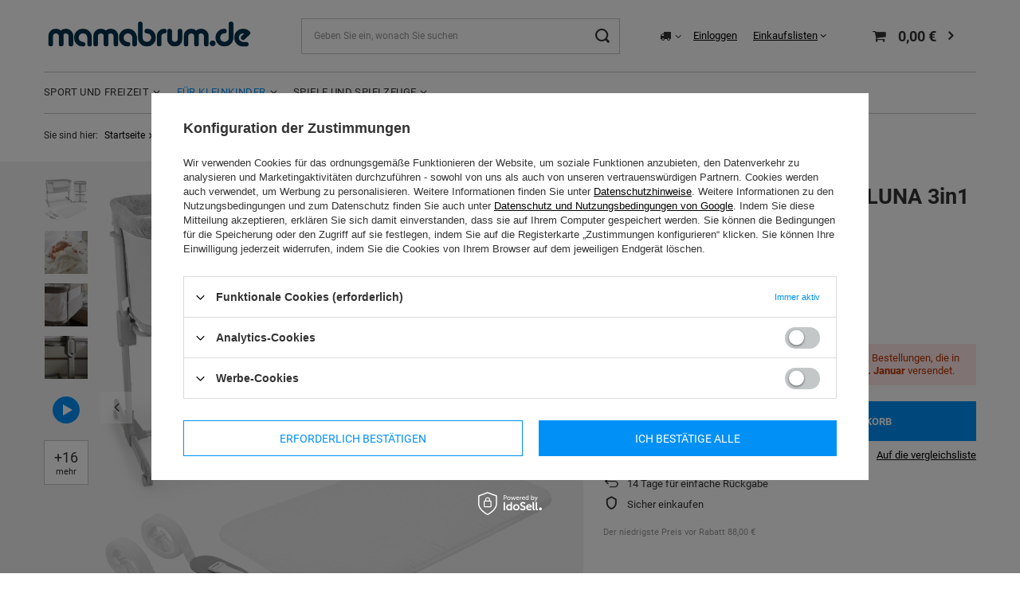

--- FILE ---
content_type: text/html; charset=utf-8
request_url: https://mamabrum.de/product-ger-1040-Ausziehbett-Moby-System-LUNA-3in1-grau.html
body_size: 23128
content:
<!DOCTYPE html>
<html lang="de" class="--vat --gross " ><head><meta name='viewport' content='user-scalable=no, initial-scale = 1.0, maximum-scale = 1.0, width=device-width, viewport-fit=cover'/> <link rel="preload" crossorigin="anonymous" as="font" href="/gfx/standards/fontello.woff?v=2"><meta http-equiv="Content-Type" content="text/html; charset=utf-8"><meta http-equiv="X-UA-Compatible" content="IE=edge"><title>Ausziehbett Moby-System LUNA 3in1 - grau | FÜR KLEINKINDER \ Kinderbetten und Liegestühle | Mamabrum.de</title><meta name="keywords" content=""><meta name="description" content="Ausziehbett Moby-System LUNA 3in1 - grau | FÜR KLEINKINDER \ Kinderbetten und Liegestühle | Mamabrum.de"><link rel="icon" href="/gfx/ger/favicon.ico"><meta name="theme-color" content="#0090f6"><meta name="msapplication-navbutton-color" content="#0090f6"><meta name="apple-mobile-web-app-status-bar-style" content="#0090f6"><link rel="preload stylesheet" as="style" href="/gfx/ger/style.css.gzip?r=1730813120"><script>var app_shop={urls:{prefix:'data="/gfx/'.replace('data="', '')+'ger/',graphql:'/graphql/v1/'},vars:{priceType:'gross',priceTypeVat:true,productDeliveryTimeAndAvailabilityWithBasket:false,geoipCountryCode:'US',},txt:{priceTypeText:' inkl. MwSt',},fn:{},fnrun:{},files:[],graphql:{}};const getCookieByName=(name)=>{const value=`; ${document.cookie}`;const parts = value.split(`; ${name}=`);if(parts.length === 2) return parts.pop().split(';').shift();return false;};if(getCookieByName('freeeshipping_clicked')){document.documentElement.classList.remove('--freeShipping');}if(getCookieByName('rabateCode_clicked')){document.documentElement.classList.remove('--rabateCode');}</script><meta name="robots" content="index,follow"><meta name="rating" content="general"><meta name="Author" content="mamabrum.de based on IdoSell - the best online selling solutions for your e-store (www.idosell.com/shop).">
<!-- Begin LoginOptions html -->

<style>
#client_new_social .service_item[data-name="service_Apple"]:before, 
#cookie_login_social_more .service_item[data-name="service_Apple"]:before,
.oscop_contact .oscop_login__service[data-service="Apple"]:before {
    display: block;
    height: 2.6rem;
    content: url('/gfx/standards/apple.svg?r=1743165583');
}
.oscop_contact .oscop_login__service[data-service="Apple"]:before {
    height: auto;
    transform: scale(0.8);
}
#client_new_social .service_item[data-name="service_Apple"]:has(img.service_icon):before,
#cookie_login_social_more .service_item[data-name="service_Apple"]:has(img.service_icon):before,
.oscop_contact .oscop_login__service[data-service="Apple"]:has(img.service_icon):before {
    display: none;
}
</style>

<!-- End LoginOptions html -->

<!-- Open Graph -->
<meta property="og:type" content="website"><meta property="og:url" content="https://mamabrum.de/product-ger-1040-Ausziehbett-Moby-System-LUNA-3in1-grau.html
"><meta property="og:title" content="Ausziehbett Moby-System LUNA 3in1 - grau"><meta property="og:site_name" content="mamabrum.de"><meta property="og:locale" content="de_DE"><meta property="og:image" content="https://mamabrum.de/hpeciai/44acb1b96ead71d8f5fd081a6d8f9320/ger_pl_Ausziehbett-Moby-System-LUNA-3in1-grau-1040_8.jpg"><meta property="og:image:width" content="1440"><meta property="og:image:height" content="1440"><script >
window.dataLayer = window.dataLayer || [];
window.gtag = function gtag() {
dataLayer.push(arguments);
}
gtag('consent', 'default', {
'ad_storage': 'denied',
'analytics_storage': 'denied',
'ad_personalization': 'denied',
'ad_user_data': 'denied',
'wait_for_update': 500
});

gtag('set', 'ads_data_redaction', true);
</script><script id="iaiscript_1" data-requirements="W10=" data-ga4_sel="ga4script">
window.iaiscript_1 = `<${'script'}  class='google_consent_mode_update'>
gtag('consent', 'update', {
'ad_storage': 'denied',
'analytics_storage': 'denied',
'ad_personalization': 'denied',
'ad_user_data': 'denied'
});
</${'script'}>`;
</script><script>
window.uetq = window.uetq || [];
window.uetq.push('consent', 'default', {
 'ad_storage': 'denied'
 });
</script><script class='microsoft_consent_mode_update'>
window.uetq = window.uetq || [];
window.uetq.push('consent', 'update', {
'ad_storage': 'denied'
});
</script>
<!-- End Open Graph -->

<link rel="canonical" href="https://mamabrum.de/product-ger-1040-Ausziehbett-Moby-System-LUNA-3in1-grau.html" />

                <!-- Global site tag (gtag.js) -->
                <script  async src="https://www.googletagmanager.com/gtag/js?id=AW-10798355410"></script>
                <script >
                    window.dataLayer = window.dataLayer || [];
                    window.gtag = function gtag(){dataLayer.push(arguments);}
                    gtag('js', new Date());
                    
                    gtag('config', 'AW-10798355410', {"allow_enhanced_conversions":true});
gtag('config', 'G-CZ66RHDE6V');

                </script>
                
<!-- Begin additional html or js -->


<!--69|2|41| modified: 2024-04-23 14:54:11-->
<style>
/*czesc jest do .HU z innym szablonem*/


/* ukrycie add to compare na LP, badge za dlugi na HU */
.search_page .product__compare {
    display: none;
}
#search .product {
    grid-template-columns: 2fr 1fr; /*z 1fr 1fr*/
}
header.commercial_banner {
    -webkit-backdrop-filter: blur(7px);
    backdrop-filter: blur(8px);
}
/* opinion stars - zmiana koloru z niebieskiego */
.shop_opinion_form .opinion_star.active {
    color: #ffc439;
}



/*KT pytania out*/
/* #product_askforproduct =HU
#product_questions_list =SE
#product_questions_list_mobile =SE
#product_askforproduct_mobile =CZ*/

#product_questions_list,
#product_questions_list_mobile,
#product_askforproduct,
#product_askforproduct_mobile {
display: none !important;
}
/*KT opinie odstep od opisu tylko desktop*/
html:not(._mobile) #opinions_section {
	margin-top: 50px;
	border-top: 3px solid #0090f6;
}





/*COP*/
#order2_info_sub4 {display: none !important;} /*chce otrzymac potwierdzenie fakture...*/
div.order2_info.comment_container.clearfix {display: none !important;} /*komentarze dla kuriera i sklepu*/
.order2__product_params {display: none !important;} /*order2.php@HU parametry*/

/*end COP*/

/*
.projector_details__lowest_price {display: none !important;}
*/

span.photoSwipe_name {display: none;}

/*ver 020922dere*/
@media (min-width: 979px) {
	#logo {
		/*na BG sie nie miesci jak cos jest w koszyku*/
    	min-width: 246px;
	}
	
	#content > .tabs {
    	display: none;
	}
}
#content > .tabs > #products_associated_zone2_mobile {
    	display: none;
}

/*stopka*/
#order_rma,
#order_returns,
#order_exchange {
	display: none !important;
}

#projector_dictionary{
    display: none;
}

#projector_producttraits > .traits__wrapper {
    display: none;
}

#versions {
    display: none;
}
#projector_details > div.product_section.versions.versions_buttons {
    display: none;
}

.basket__param.--version {
    display: none !important; /*mus*/
}

.product > .product__traits {
    display: none !important; /*musi*/
}

/*po zalogowaniu*/
#returns_login,
#rma_login {
display: none !important;
}


html.cop_site #menu_newsletter {
   display: none;
}

#prepaid_documents {
    display: none;
}

html.cop_site .orderdetails_info__more{
   display: none !important;
}


#products_associated_zone1 span.headline__name {
    display: none;
}

/*orderdetails.php*/
.actions_return_rma {display: none;}



/*menu_security_policy - twoje zakupy sa bezpieczne*/
#menu_security_policy .big_label {
    font-size: 1.5rem;
    letter-spacing: 0;
    text-transform: uppercase;
    margin-bottom: 0;
}
.basketedit_page #menu_security_policy {
    background-color: aliceblue;
    padding: 30px;
    margin-top: 50px;
}

#Basket div.basket__param.--barcode {
    display: none;
}




/*footer*/
footer {
    margin-top:30px;
    padding-top: 5px;
    padding-bottom: 5px;
    padding-left: 30px;
    padding-right: 30px;
    
}
#menu_contact, #menu_contact ul, footer {
    background: #f5f5f5;
    
}
html.order_process footer {
    margin-top: 50px !important;   
}
</style>
<!--155|2|87| modified: 2025-09-01 11:08:44-->
<meta name="p:domain_verify" content="dab064d35b07ecc48a99ee62478ad91d"/>
<!--158|2|70-->
<style>
.projector_details__oneclick.projector_oneclick {
display: none !important;
}
</style>

<!-- End additional html or js -->
                <script>
                if (window.ApplePaySession && window.ApplePaySession.canMakePayments()) {
                    var applePayAvailabilityExpires = new Date();
                    applePayAvailabilityExpires.setTime(applePayAvailabilityExpires.getTime() + 2592000000); //30 days
                    document.cookie = 'applePayAvailability=yes; expires=' + applePayAvailabilityExpires.toUTCString() + '; path=/;secure;'
                    var scriptAppleJs = document.createElement('script');
                    scriptAppleJs.src = "/ajax/js/apple.js?v=3";
                    if (document.readyState === "interactive" || document.readyState === "complete") {
                          document.body.append(scriptAppleJs);
                    } else {
                        document.addEventListener("DOMContentLoaded", () => {
                            document.body.append(scriptAppleJs);
                        });  
                    }
                } else {
                    document.cookie = 'applePayAvailability=no; path=/;secure;'
                }
                </script>
                <script>
            var paypalScriptLoaded = null;
            var paypalScript = null;
            
            async function attachPaypalJs() {
                return new Promise((resolve, reject) => {
                    if (!paypalScript) {
                        paypalScript = document.createElement('script');
                        paypalScript.async = true;
                        paypalScript.setAttribute('data-namespace', "paypal_sdk");
                        paypalScript.setAttribute('data-partner-attribution-id', "IAIspzoo_Cart_PPCP");
                        paypalScript.addEventListener("load", () => {
                        paypalScriptLoaded = true;
                            resolve({status: true});
                        });
                        paypalScript.addEventListener("error", () => {
                            paypalScriptLoaded = true;
                            reject({status: false});
                         });
                        paypalScript.src = "https://www.paypal.com/sdk/js?client-id=AbxR9vIwE1hWdKtGu0gOkvPK2YRoyC9ulUhezbCUWnrjF8bjfwV-lfP2Rze7Bo8jiHIaC0KuaL64tlkD&components=buttons,funding-eligibility&currency=EUR&merchant-id=WVUZ8ECW7TU6J&locale=de_DE";
                        if (document.readyState === "interactive" || document.readyState === "complete") {
                            document.body.append(paypalScript);
                        } else {
                            document.addEventListener("DOMContentLoaded", () => {
                                document.body.append(paypalScript);
                            });  
                        }                                              
                    } else {
                        if (paypalScriptLoaded) {
                            resolve({status: true});
                        } else {
                            paypalScript.addEventListener("load", () => {
                                paypalScriptLoaded = true;
                                resolve({status: true});                            
                            });
                            paypalScript.addEventListener("error", () => {
                                paypalScriptLoaded = true;
                                reject({status: false});
                            });
                        }
                    }
                });
            }
            </script>
                <script>
                attachPaypalJs().then(() => {
                    let paypalEligiblePayments = [];
                    let payPalAvailabilityExpires = new Date();
                    payPalAvailabilityExpires.setTime(payPalAvailabilityExpires.getTime() + 86400000); //1 day
                    if (typeof(paypal_sdk) != "undefined") {
                        for (x in paypal_sdk.FUNDING) {
                            var buttonTmp = paypal_sdk.Buttons({
                                fundingSource: x.toLowerCase()
                            });
                            if (buttonTmp.isEligible()) {
                                paypalEligiblePayments.push(x);
                            }
                        }
                    }
                    if (paypalEligiblePayments.length > 0) {
                        document.cookie = 'payPalAvailability_EUR=' + paypalEligiblePayments.join(",") + '; expires=' + payPalAvailabilityExpires.toUTCString() + '; path=/; secure';
                        document.cookie = 'paypalMerchant=WVUZ8ECW7TU6J; expires=' + payPalAvailabilityExpires.toUTCString() + '; path=/; secure';
                    } else {
                        document.cookie = 'payPalAvailability_EUR=-1; expires=' + payPalAvailabilityExpires.toUTCString() + '; path=/; secure';
                    }
                });
                </script><script src="/data/gzipFile/expressCheckout.js.gz"></script><link rel="preload" as="image" href="/hpeciai/216bf2ca9f9eb743d14c7d73cba63025/ger_pm_Ausziehbett-Moby-System-LUNA-3in1-grau-1040_8.jpg"><style>
							#photos_slider[data-skeleton] .photos__link:before {
								padding-top: calc(1440/1440* 100%);
							}
							@media (min-width: 979px) {.photos__slider[data-skeleton] .photos__figure:not(.--nav):first-child .photos__link {
								max-height: 1440px;
							}}
						</style></head><body><div id="container" class="projector_page container max-width-1200"><header class=" commercial_banner"><script class="ajaxLoad">
                app_shop.vars.vat_registered = "true";
                app_shop.vars.currency_format = "###,##0.00";
                
                    app_shop.vars.currency_before_value = false;
                
                    app_shop.vars.currency_space = true;
                
                app_shop.vars.symbol = "€";
                app_shop.vars.id= "EUR";
                app_shop.vars.baseurl = "http://mamabrum.de/";
                app_shop.vars.sslurl= "https://mamabrum.de/";
                app_shop.vars.curr_url= "%2Fproduct-ger-1040-Ausziehbett-Moby-System-LUNA-3in1-grau.html";
                

                var currency_decimal_separator = ',';
                var currency_grouping_separator = ' ';

                
                    app_shop.vars.blacklist_extension = ["exe","com","swf","js","php"];
                
                    app_shop.vars.blacklist_mime = ["application/javascript","application/octet-stream","message/http","text/javascript","application/x-deb","application/x-javascript","application/x-shockwave-flash","application/x-msdownload"];
                
                    app_shop.urls.contact = "/contact-ger.html";
                </script><div id="viewType" style="display:none"></div><div id="logo" class="d-flex align-items-center"><a href="/" target="_self"><img src="/data/gfx/mask/ger/logo_2_big.png" alt="Mamabrum.de" width="437" height="80"></a></div><form action="https://mamabrum.de/search.php" method="get" id="menu_search" class="menu_search"><a href="#showSearchForm" class="menu_search__mobile"></a><div class="menu_search__block"><div class="menu_search__item --input"><input class="menu_search__input" type="text" name="text" autocomplete="off" placeholder="Geben Sie ein, wonach Sie suchen"><button class="menu_search__submit" type="submit"></button></div><div class="menu_search__item --results search_result"></div></div></form><div id="menu_settings" class="align-items-center justify-content-center justify-content-lg-end"><div class="open_trigger"><span class="d-none d-md-inline-block flag_txt"><i class="icon-truck"></i></span><div class="menu_settings_wrapper d-md-none"><div class="menu_settings_inline"><div class="menu_settings_header">
								Sprache und Währung: 
							</div><div class="menu_settings_content"><span class="menu_settings_flag flag flag_ger"></span><strong class="menu_settings_value"><span class="menu_settings_language">de</span><span> | </span><span class="menu_settings_currency">€</span></strong></div></div><div class="menu_settings_inline"><div class="menu_settings_header">
								Lieferland: 
							</div><div class="menu_settings_content"><strong class="menu_settings_value">Deutschland</strong></div></div></div><i class="icon-angle-down d-none d-md-inline-block"></i></div><form action="https://mamabrum.de/settings.php" method="post"><ul><li><div class="form-group"><label for="menu_settings_country">Lieferland</label><div class="select-after"><select class="form-control" name="country" id="menu_settings_country"><option selected value="1143020143">Deutschland</option><option value="1143020016">Österreich</option></select></div></div></li><li class="buttons"><button class="btn --solid --large" type="submit">
								Änderungen übernehmen
							</button></li></ul></form><div id="menu_additional"><a class="account_link" href="https://mamabrum.de/login.php">Einloggen</a><div class="shopping_list_top" data-empty="true"><a href="https://mamabrum.de/de/shoppinglist/" class="wishlist_link slt_link">Einkaufslisten</a><div class="slt_lists"><ul class="slt_lists__nav"><li class="slt_lists__nav_item" data-list_skeleton="true" data-list_id="true" data-shared="true"><a class="slt_lists__nav_link" data-list_href="true"><span class="slt_lists__nav_name" data-list_name="true"></span><span class="slt_lists__count" data-list_count="true">0</span></a></li></ul><span class="slt_lists__empty">Fügen Sie ihm Produkte hinzu, die Sie mögen und später kaufen möchten.</span></div></div></div></div><div class="shopping_list_top_mobile d-none" data-empty="true"><a href="https://mamabrum.de/de/shoppinglist/" class="sltm_link"></a></div><div class="sl_choose sl_dialog"><div class="sl_choose__wrapper sl_dialog__wrapper"><div class="sl_choose__item --top sl_dialog_close mb-2"><strong class="sl_choose__label">In Einkaufsliste speichern</strong></div><div class="sl_choose__item --lists" data-empty="true"><div class="sl_choose__list f-group --radio m-0 d-md-flex align-items-md-center justify-content-md-between" data-list_skeleton="true" data-list_id="true" data-shared="true"><input type="radio" name="add" class="sl_choose__input f-control" id="slChooseRadioSelect" data-list_position="true"><label for="slChooseRadioSelect" class="sl_choose__group_label f-label py-4" data-list_position="true"><span class="sl_choose__sub d-flex align-items-center"><span class="sl_choose__name" data-list_name="true"></span><span class="sl_choose__count" data-list_count="true">0</span></span></label><button type="button" class="sl_choose__button --desktop btn --solid">Speichern</button></div></div><div class="sl_choose__item --create sl_create mt-4"><a href="#new" class="sl_create__link  align-items-center">Eine neue Einkaufsliste erstellen</a><form class="sl_create__form align-items-center"><div class="sl_create__group f-group --small mb-0"><input type="text" class="sl_create__input f-control" required="required"><label class="sl_create__label f-label">Neuer Listenname</label></div><button type="submit" class="sl_create__button btn --solid ml-2 ml-md-3">Eine Liste erstellen</button></form></div><div class="sl_choose__item --mobile mt-4 d-flex justify-content-center d-md-none"><button class="sl_choose__button --mobile btn --solid --large">Speichern</button></div></div></div><div id="menu_basket" class="topBasket"><a class="topBasket__sub" href="/basketedit.php"><span class="badge badge-info"></span><strong class="topBasket__price" style="display: none;">0,00 €</strong></a><div class="topBasket__details --products" style="display: none;"><div class="topBasket__block --labels"><label class="topBasket__item --name">Produkt</label><label class="topBasket__item --sum">Menge</label><label class="topBasket__item --prices">Preis</label></div><div class="topBasket__block --products"></div><div class="topBasket__block --oneclick topBasket_oneclick" data-lang="ger"><div class="topBasket_oneclick__label"><span class="topBasket_oneclick__text --fast">Schnelles Einkaufen <strong>1-Click</strong></span><span class="topBasket_oneclick__text --registration"> (ohne Registrierung)</span></div><div class="topBasket_oneclick__items"><span class="topBasket_oneclick__item --paypal" title="PayPal"><img class="topBasket_oneclick__icon" src="/panel/gfx/payment_forms/236.png" alt="PayPal"></span></div></div></div><div class="topBasket__details --shipping" style="display: none;"><span class="topBasket__name">Versandkosten ab</span><span id="shipppingCost"></span></div><script>
						app_shop.vars.cache_html = true;
					</script></div><nav id="menu_categories" class="wide"><button type="button" class="navbar-toggler"><i class="icon-reorder"></i></button><div class="navbar-collapse" id="menu_navbar"><ul class="navbar-nav mx-md-n2"><li class="nav-item"><a  href="/ger_m_SPORT-UND-FREIZEIT-184.html" target="_self" title="SPORT UND FREIZEIT" class="nav-link" >SPORT UND FREIZEIT</a><ul class="navbar-subnav"><li class="nav-item"><a  href="/ger_m_SPORT-UND-FREIZEIT_Fahrrader-1728.html" target="_self" title="Fahrräder" class="nav-link" >Fahrräder</a><ul class="navbar-subsubnav"><li class="nav-item"><a  href="/ger_m_SPORT-UND-FREIZEIT_Fahrrader_Cross-Country-Fahrrader-155.html" target="_self" title="Cross-Country-Fahrräder" class="nav-link" >Cross-Country-Fahrräder</a></li><li class="nav-item"><a  href="/ger_m_SPORT-UND-FREIZEIT_Fahrrader_Dreirader-154.html" target="_self" title="Dreiräder" class="nav-link" >Dreiräder</a></li></ul></li><li class="nav-item empty"><a  href="/ger_m_SPORT-UND-FREIZEIT_Kinderfahrzeuge-und-Go-Karts-163.html" target="_self" title="Kinderfahrzeuge und Go-Karts" class="nav-link" >Kinderfahrzeuge und Go-Karts</a></li><li class="nav-item"><a  href="/ger_m_SPORT-UND-FREIZEIT_Tretroller-167.html" target="_self" title="Tretroller" class="nav-link" >Tretroller</a><ul class="navbar-subsubnav"><li class="nav-item"><a  href="/ger_m_SPORT-UND-FREIZEIT_Tretroller_Tretroller-171.html" target="_self" title="Tretroller" class="nav-link" >Tretroller</a></li><li class="nav-item"><a  href="/ger_m_SPORT-UND-FREIZEIT_Tretroller_Dreirad-Tetroller-172.html" target="_self" title="Dreirad Tetroller" class="nav-link" >Dreirad Tetroller</a></li><li class="nav-item"><a  href="/ger_m_SPORT-UND-FREIZEIT_Tretroller_City-Roller-1723.html" target="_self" title="City Roller" class="nav-link" >City Roller</a></li><li class="nav-item"><a  href="/ger_m_SPORT-UND-FREIZEIT_Tretroller_Scooter-mit-Sitz-1724.html" target="_self" title="Scooter mit Sitz" class="nav-link" >Scooter mit Sitz</a></li><li class="nav-item"><a  href="/ger_m_SPORT-UND-FREIZEIT_Tretroller_3-in-1-Roller-1725.html" target="_self" title="3-in-1-Roller" class="nav-link" >3-in-1-Roller</a></li><li class="nav-item"><a  href="/ger_m_SPORT-UND-FREIZEIT_Tretroller_5-in-1-Roller-1726.html" target="_self" title="5-in-1-Roller" class="nav-link" >5-in-1-Roller</a></li><li class="nav-item"><a  href="/ger_m_SPORT-UND-FREIZEIT_Tretroller_Stossdampfende-Scooter-1727.html" target="_self" title="Stoßdämpfende Scooter" class="nav-link" >Stoßdämpfende Scooter</a></li></ul></li><li class="nav-item"><a  href="/ger_m_SPORT-UND-FREIZEIT_Spielplatze-fur-zu-Hause-1730.html" target="_self" title="Spielplätze für zu Hause" class="nav-link" >Spielplätze für zu Hause</a><ul class="navbar-subsubnav"><li class="nav-item"><a  href="/ger_m_SPORT-UND-FREIZEIT_Spielplatze-fur-zu-Hause_Waagebretter-1731.html" target="_self" title="Waagebretter" class="nav-link" >Waagebretter</a></li><li class="nav-item"><a  href="/ger_m_SPORT-UND-FREIZEIT_Spielplatze-fur-zu-Hause_Hindernisparcours-1732.html" target="_self" title="Hindernisparcours" class="nav-link" >Hindernisparcours</a></li><li class="nav-item"><a  href="/ger_m_SPORT-UND-FREIZEIT_Spielplatze-fur-zu-Hause_Wippen-fur-Kinder-1733.html" target="_self" title="Wippen für Kinder" class="nav-link" >Wippen für Kinder</a></li><li class="nav-item"><a  href="/ger_m_SPORT-UND-FREIZEIT_Spielplatze-fur-zu-Hause_Leitern-fur-Kinder-1734.html" target="_self" title="Leitern für Kinder" class="nav-link" >Leitern für Kinder</a></li><li class="nav-item"><a  href="/ger_m_SPORT-UND-FREIZEIT_Spielplatze-fur-zu-Hause_XXL-Sets-1735.html" target="_self" title="XXL-Sets" class="nav-link" >XXL-Sets</a></li></ul></li><li class="nav-item"><a  href="/ger_m_SPORT-UND-FREIZEIT_Gartenspielzeug-703.html" target="_self" title="Gartenspielzeug" class="nav-link" >Gartenspielzeug</a><ul class="navbar-subsubnav"><li class="nav-item"><a  href="/ger_m_SPORT-UND-FREIZEIT_Gartenspielzeug_Trampoline-fur-Kinder-502.html" target="_self" title="Trampoline für Kinder" class="nav-link" >Trampoline für Kinder</a></li><li class="nav-item"><a  href="/ger_m_SPORT-UND-FREIZEIT_Gartenspielzeug_Klettern-an-Kuppeln-1729.html" target="_self" title="Klettern an Kuppeln" class="nav-link" >Klettern an Kuppeln</a></li><li class="nav-item"><a  href="/ger_m_SPORT-UND-FREIZEIT_Gartenspielzeug_Gartenschaukeln-1755.html" target="_self" title="Gartenschaukeln" class="nav-link" >Gartenschaukeln</a></li></ul></li><li class="nav-item empty"><a  href="/ger_m_SPORT-UND-FREIZEIT_Maty-do-akupresury-1777.html" target="_self" title="Maty do akupresury" class="nav-link" >Maty do akupresury</a></li></ul></li><li class="nav-item active"><a  href="/ger_m_FUR-KLEINKINDER-185.html" target="_self" title="FÜR KLEINKINDER" class="nav-link active" >FÜR KLEINKINDER</a><ul class="navbar-subnav"><li class="nav-item empty"><a  href="/ger_m_FUR-KLEINKINDER_Laufstalle-fur-Kinder-1722.html" target="_self" title="Laufställe für Kinder" class="nav-link" >Laufställe für Kinder</a></li><li class="nav-item empty"><a  href="/ger_m_FUR-KLEINKINDER_Schaumstoff-und-Lernmatten-166.html" target="_self" title="Schaumstoff- und Lernmatten" class="nav-link" >Schaumstoff- und Lernmatten</a></li><li class="nav-item empty"><a  href="/ger_m_FUR-KLEINKINDER_Hochstuhle-160.html" target="_self" title="Hochstühle" class="nav-link" >Hochstühle</a></li><li class="nav-item active empty"><a  href="/ger_m_FUR-KLEINKINDER_Kinderbetten-und-Liegestuhle-161.html" target="_self" title="Kinderbetten und Liegestühle" class="nav-link active" >Kinderbetten und Liegestühle</a></li><li class="nav-item empty"><a  href="/ger_m_FUR-KLEINKINDER_Kinderwagen-157.html" target="_self" title="Kinderwagen" class="nav-link" >Kinderwagen</a></li><li class="nav-item empty"><a  href="/ger_m_FUR-KLEINKINDER_Babytragen-1721.html" target="_self" title="Babytragen" class="nav-link" >Babytragen</a></li><li class="nav-item empty"><a  href="/ger_m_FUR-KLEINKINDER_Sicherheitsturen-und-schranken-553.html" target="_self" title="Sicherheitstüren und -schranken" class="nav-link" >Sicherheitstüren und -schranken</a></li></ul></li><li class="nav-item"><a  href="/ger_m_SPIELE-UND-SPIELZEUGE-186.html" target="_self" title="SPIELE UND SPIELZEUGE" class="nav-link" >SPIELE UND SPIELZEUGE</a><ul class="navbar-subnav"><li class="nav-item"><a  href="/ger_m_SPIELE-UND-SPIELZEUGE_Fur-die-Jungsten-1699.html" target="_self" title="Für die Jüngsten" class="nav-link" >Für die Jüngsten</a><ul class="navbar-subsubnav"><li class="nav-item"><a  href="/ger_m_SPIELE-UND-SPIELZEUGE_Fur-die-Jungsten_Rutsch-und-Schiebewagen-159.html" target="_self" title="Rutsch- und Schiebewagen" class="nav-link" >Rutsch- und Schiebewagen</a></li><li class="nav-item"><a  href="/ger_m_SPIELE-UND-SPIELZEUGE_Fur-die-Jungsten_Padagogische-Wurfel-1701.html" target="_self" title="Pädagogische Würfel" class="nav-link" >Pädagogische Würfel</a></li><li class="nav-item"><a  href="/ger_m_SPIELE-UND-SPIELZEUGE_Fur-die-Jungsten_Formsortierer-1702.html" target="_self" title="Formsortierer" class="nav-link" >Formsortierer</a></li><li class="nav-item"><a  href="/ger_m_SPIELE-UND-SPIELZEUGE_Fur-die-Jungsten_Padagogische-Kits-1703.html" target="_self" title="Pädagogische Kits" class="nav-link" >Pädagogische Kits</a></li></ul></li><li class="nav-item"><a  href="/ger_m_SPIELE-UND-SPIELZEUGE_Rollenspiele-1704.html" target="_self" title="Rollenspiele" class="nav-link" >Rollenspiele</a><ul class="navbar-subsubnav"><li class="nav-item"><a  href="/ger_m_SPIELE-UND-SPIELZEUGE_Rollenspiele_Spielwarengeschafte-1705.html" target="_self" title="Spielwarengeschäfte" class="nav-link" >Spielwarengeschäfte</a></li><li class="nav-item"><a  href="/ger_m_SPIELE-UND-SPIELZEUGE_Rollenspiele_Kuchen-und-Kuchenspielzeug-174.html" target="_self" title="Küchen und Küchenspielzeug" class="nav-link" >Küchen und Küchenspielzeug</a></li><li class="nav-item"><a  href="/ger_m_SPIELE-UND-SPIELZEUGE_Rollenspiele_Werkstatten-175.html" target="_self" title="Werkstätten" class="nav-link" >Werkstätten</a></li><li class="nav-item"><a  href="/ger_m_SPIELE-UND-SPIELZEUGE_Rollenspiele_Das-Spiel-eines-Kindes-das-sich-verstellt-173.html" target="_self" title="Das Spiel eines Kindes, das sich verstellt" class="nav-link" >Das Spiel eines Kindes, das sich verstellt</a></li></ul></li><li class="nav-item"><a  href="/ger_m_SPIELE-UND-SPIELZEUGE_Lernen-und-Entwicklung-des-Kindes-1706.html" target="_self" title="Lernen und Entwicklung des Kindes" class="nav-link" >Lernen und Entwicklung des Kindes</a><ul class="navbar-subsubnav"><li class="nav-item"><a  href="/ger_m_SPIELE-UND-SPIELZEUGE_Lernen-und-Entwicklung-des-Kindes_Montessori-Spielzeug-1707.html" target="_self" title="Montessori-Spielzeug" class="nav-link" >Montessori-Spielzeug</a></li><li class="nav-item"><a  href="/ger_m_SPIELE-UND-SPIELZEUGE_Lernen-und-Entwicklung-des-Kindes_Mathematisches-Spielzeug-1736.html" target="_self" title="Mathematisches Spielzeug" class="nav-link" >Mathematisches Spielzeug</a></li><li class="nav-item"><a  href="/ger_m_SPIELE-UND-SPIELZEUGE_Lernen-und-Entwicklung-des-Kindes_Musikalisches-Spielzeug-1708.html" target="_self" title="Musikalisches Spielzeug" class="nav-link" >Musikalisches Spielzeug</a></li><li class="nav-item"><a  href="/ger_m_SPIELE-UND-SPIELZEUGE_Lernen-und-Entwicklung-des-Kindes_Padagogische-Whiteboards-fur-Kinder-1709.html" target="_self" title="Pädagogische Whiteboards für Kinder" class="nav-link" >Pädagogische Whiteboards für Kinder</a></li><li class="nav-item"><a  href="/ger_m_SPIELE-UND-SPIELZEUGE_Lernen-und-Entwicklung-des-Kindes_Lesen-und-Schreiben-lernen-1710.html" target="_self" title="Lesen und Schreiben lernen" class="nav-link" >Lesen und Schreiben lernen</a></li><li class="nav-item"><a  href="/ger_m_SPIELE-UND-SPIELZEUGE_Lernen-und-Entwicklung-des-Kindes_Padagogisches-Spielzeug-392.html" target="_self" title="Pädagogisches Spielzeug" class="nav-link" >Pädagogisches Spielzeug</a></li></ul></li><li class="nav-item"><a  href="/ger_m_SPIELE-UND-SPIELZEUGE_Spielzeug-1711.html" target="_self" title="Spielzeug" class="nav-link" >Spielzeug</a><ul class="navbar-subsubnav"><li class="nav-item"><a  href="/ger_m_SPIELE-UND-SPIELZEUGE_Spielzeug_Puppenhauser-196.html" target="_self" title="Puppenhäuser" class="nav-link" >Puppenhäuser</a></li><li class="nav-item"><a  href="/ger_m_SPIELE-UND-SPIELZEUGE_Spielzeug_Schaukelpferde-177.html" target="_self" title="Schaukelpferde" class="nav-link" >Schaukelpferde</a></li><li class="nav-item"><a  href="/ger_m_SPIELE-UND-SPIELZEUGE_Spielzeug_Puppenwagen-176.html" target="_self" title="Puppenwagen" class="nav-link" >Puppenwagen</a></li><li class="nav-item"><a  href="/ger_m_SPIELE-UND-SPIELZEUGE_Spielzeug_Holzspielzeuge-1712.html" target="_self" title="Holzspielzeuge" class="nav-link" >Holzspielzeuge</a></li><li class="nav-item"><a  href="/ger_m_SPIELE-UND-SPIELZEUGE_Spielzeug_Holzerne-Blocke-1713.html" target="_self" title="Hölzerne Blöcke" class="nav-link" >Hölzerne Blöcke</a></li><li class="nav-item"><a  href="/ger_m_SPIELE-UND-SPIELZEUGE_Spielzeug_Gleise-und-Zuge-fur-Kinder-1714.html" target="_self" title="Gleise und Züge für Kinder" class="nav-link" >Gleise und Züge für Kinder</a></li><li class="nav-item"><a  href="/ger_m_SPIELE-UND-SPIELZEUGE_Spielzeug_Turme-fur-Kinder-1715.html" target="_self" title="Türme für Kinder" class="nav-link" >Türme für Kinder</a></li><li class="nav-item"><a  href="/ger_m_SPIELE-UND-SPIELZEUGE_Spielzeug_Garagen-und-Autos-1716.html" target="_self" title="Garagen und Autos" class="nav-link" >Garagen und Autos</a></li></ul></li><li class="nav-item"><a  href="/ger_m_SPIELE-UND-SPIELZEUGE_Spiele-und-Puzzles-1717.html" target="_self" title="Spiele und Puzzles" class="nav-link" >Spiele und Puzzles</a><ul class="navbar-subsubnav"><li class="nav-item"><a  href="/ger_m_SPIELE-UND-SPIELZEUGE_Spiele-und-Puzzles_Puzzle-und-Ratsel-1720.html" target="_self" title="Puzzle und Rätsel" class="nav-link" >Puzzle und Rätsel</a></li></ul></li></ul></li></ul></div></nav><div id="breadcrumbs" class="breadcrumbs"><div class="back_button"><button id="back_button"><i class="icon-angle-left"></i> Zurück</button></div><div class="list_wrapper"><ol><li><span>Sie sind hier:  </span></li><li class="bc-main"><span><a href="/">Startseite</a></span></li><li class="category bc-item-1 --more"><a class="category" href="/ger_m_FUR-KLEINKINDER-185.html">FÜR KLEINKINDER</a><ul class="breadcrumbs__sub"><li class="breadcrumbs__item"><a class="breadcrumbs__link --link" href="/ger_m_FUR-KLEINKINDER_Laufstalle-fur-Kinder-1722.html">Laufställe für Kinder</a></li><li class="breadcrumbs__item"><a class="breadcrumbs__link --link" href="/ger_m_FUR-KLEINKINDER_Schaumstoff-und-Lernmatten-166.html">Schaumstoff- und Lernmatten</a></li><li class="breadcrumbs__item"><a class="breadcrumbs__link --link" href="/ger_m_FUR-KLEINKINDER_Hochstuhle-160.html">Hochstühle</a></li><li class="breadcrumbs__item"><a class="breadcrumbs__link --link" href="/ger_m_FUR-KLEINKINDER_Kinderbetten-und-Liegestuhle-161.html">Kinderbetten und Liegestühle</a></li><li class="breadcrumbs__item"><a class="breadcrumbs__link --link" href="/ger_m_FUR-KLEINKINDER_Kinderwagen-157.html">Kinderwagen</a></li><li class="breadcrumbs__item"><a class="breadcrumbs__link --link" href="/ger_m_FUR-KLEINKINDER_Babytragen-1721.html">Babytragen</a></li><li class="breadcrumbs__item"><a class="breadcrumbs__link --link" href="/ger_m_FUR-KLEINKINDER_Sicherheitsturen-und-schranken-553.html">Sicherheitstüren und -schranken</a></li></ul></li><li class="category bc-item-2 bc-active"><a class="category" href="/ger_m_FUR-KLEINKINDER_Kinderbetten-und-Liegestuhle-161.html">Kinderbetten und Liegestühle</a></li><li class="bc-active bc-product-name"><span>Ausziehbett Moby-System LUNA 3in1 - grau</span></li></ol></div></div></header><div id="layout" class="row clearfix"><aside class="col-3"><section class="shopping_list_menu"><div class="shopping_list_menu__block --lists slm_lists" data-empty="true"><span class="slm_lists__label">Einkaufslisten</span><ul class="slm_lists__nav"><li class="slm_lists__nav_item" data-list_skeleton="true" data-list_id="true" data-shared="true"><a class="slm_lists__nav_link" data-list_href="true"><span class="slm_lists__nav_name" data-list_name="true"></span><span class="slm_lists__count" data-list_count="true">0</span></a></li><li class="slm_lists__nav_header"><span class="slm_lists__label">Einkaufslisten</span></li></ul><a href="#manage" class="slm_lists__manage d-none align-items-center d-md-flex">Verwalten Sie Ihre Listen</a></div><div class="shopping_list_menu__block --bought slm_bought"><a class="slm_bought__link d-flex" href="https://mamabrum.de/products-bought.php">
						Liste der gekauften Waren
					</a></div><div class="shopping_list_menu__block --info slm_info"><strong class="slm_info__label d-block mb-3">Wie funktioniert eine Einkaufsliste?</strong><ul class="slm_info__list"><li class="slm_info__list_item d-flex mb-3">
							Einmal eingeloggt, können Sie beliebig viele Produkte auf Ihre Einkaufsliste setzen und unbegrenzt speichern.
						</li><li class="slm_info__list_item d-flex mb-3">
							Wenn Sie ein Produkt zu Ihrer Einkaufsliste hinzufügen, bedeutet dies nicht automatisch, dass Sie es reserviert haben.
						</li><li class="slm_info__list_item d-flex mb-3">
							Für nicht eingeloggte Kunden wird die Einkaufsliste gespeichert, bis die Sitzung abläuft (ca. 24h).
						</li></ul></div></section><div id="mobileCategories" class="mobileCategories"><div class="mobileCategories__item --menu"><a class="mobileCategories__link --active" href="#" data-ids="#menu_search,.shopping_list_menu,#menu_search,#menu_navbar,#menu_navbar3, #menu_blog">
                            Menü
                        </a></div><div class="mobileCategories__item --account"><a class="mobileCategories__link" href="#" data-ids="#menu_contact,#login_menu_block">
                            Konto
                        </a></div><div class="mobileCategories__item --settings"><a class="mobileCategories__link" href="#" data-ids="#menu_settings">
                                Einstellungen
                            </a></div></div><div class="setMobileGrid" data-item="#menu_navbar"></div><div class="setMobileGrid" data-item="#menu_navbar3" data-ismenu1="true"></div><div class="setMobileGrid" data-item="#menu_blog"></div><div class="login_menu_block d-lg-none" id="login_menu_block"><a class="sign_in_link" href="/login.php" title=""><i class="icon-user"></i><span>Einloggen</span></a><a class="registration_link" href="/client-new.php?register" title=""><i class="icon-lock"></i><span>Registrieren</span></a><a class="order_status_link" href="/order-open.php" title=""><i class="icon-globe"></i><span>Bestellstatus prüfen</span></a></div><div class="setMobileGrid" data-item="#menu_contact"></div><div class="setMobileGrid" data-item="#menu_settings"></div></aside><div id="content" class="col-12"><div id="menu_compare_product" class="compare mb-2 pt-sm-3 pb-sm-3 mb-sm-3" style="display: none;"><div class="compare__label d-none d-sm-block">Hinzu vergleichen</div><div class="compare__sub"></div><div class="compare__buttons"><a class="compare__button btn --solid --secondary" href="https://mamabrum.de/product-compare.php" title="Vergleichen Sie alle Produkte" target="_blank"><span>Produkte vergleichen </span><span class="d-sm-none">(0)</span></a><a class="compare__button --remove btn d-none d-sm-block ml-sm-2" href="https://mamabrum.de/settings.php?comparers=remove&amp;product=###" title="Löschen Sie alle Produkte">
                        Produkte entfernen
                    </a></div><script>
                        var cache_html = true;
                    </script></div><section id="projector_photos" class="photos d-flex align-items-start mb-4 mb-md-0 py-md-4" data-nav="true"><div id="photos_nav" class="photos__nav d-none d-md-flex flex-md-column" data-more-slides="16"><figure class="photos__figure --nav"><a class="photos__link --nav" href="/hpeciai/44acb1b96ead71d8f5fd081a6d8f9320/ger_pl_Ausziehbett-Moby-System-LUNA-3in1-grau-1040_8.jpg" data-slick-index="0" data-width="300" data-height="300"><img class="photos__photo b-lazy --nav" width="300" height="300" alt="Ausziehbett Moby-System LUNA 3in1 - grau" data-src="/hpeciai/6363abfac92ae8630f48e1ceb092cf42/ger_ps_Ausziehbett-Moby-System-LUNA-3in1-grau-1040_8.jpg"></a></figure><figure class="photos__figure --nav"><a class="photos__link --nav" href="/hpeciai/e78731a4b0e9a1e3671a97ccb84e13db/ger_pl_Ausziehbett-Moby-System-LUNA-3in1-grau-1040_23.jpg" data-slick-index="1" data-width="300" data-height="300"><img class="photos__photo b-lazy --nav" width="300" height="300" alt="Ausziehbett Moby-System LUNA 3in1 - grau" data-src="/hpeciai/4a3902c6baa6ed32a32e10c8be461ca5/ger_ps_Ausziehbett-Moby-System-LUNA-3in1-grau-1040_23.jpg"></a></figure><figure class="photos__figure --nav"><a class="photos__link --nav" href="/hpeciai/2caa0d7333fb83c2326988b429088397/ger_pl_Ausziehbett-Moby-System-LUNA-3in1-grau-1040_20.jpg" data-slick-index="2" data-width="300" data-height="300"><img class="photos__photo b-lazy --nav" width="300" height="300" alt="Ausziehbett Moby-System LUNA 3in1 - grau" data-src="/hpeciai/a03901b8d012b909a45d8e120bcb6a4c/ger_ps_Ausziehbett-Moby-System-LUNA-3in1-grau-1040_20.jpg"></a></figure><figure class="photos__figure --nav"><a class="photos__link --nav" href="/hpeciai/2482ce5e8720b5b377a066c75135ad7c/ger_pl_Ausziehbett-Moby-System-LUNA-3in1-grau-1040_21.jpg" data-slick-index="3" data-width="300" data-height="300"><img class="photos__photo b-lazy --nav" width="300" height="300" alt="Ausziehbett Moby-System LUNA 3in1 - grau" data-src="/hpeciai/ff15abaf376e6adef51b8b82af582c57/ger_ps_Ausziehbett-Moby-System-LUNA-3in1-grau-1040_21.jpg"></a></figure><figure class="photos__figure --nav --more"><a class="photos__link --nav --more" data-more="16" data-slick-index="4" href="/hpeciai/66bb15d1b1fcb5c6b670ea25bdfb08c2/ger_pl_Ausziehbett-Moby-System-LUNA-3in1-grau-1040_22.jpg"><span class="photos__more_top">+<span class="photos__more_count">16</span></span><span class="photos__more_bottom">mehr</span></a></figure><figure class="photos__figure --nav --video"><a class="photos__link --nav --video" data-slick-index="20" href="/settings.php?getAttachmentp=1108_1040_7fe35465c014a5d1886ade0ea9fb347f"></a></figure></div><div id="photos_slider" class="photos__slider" data-skeleton="true" data-nav="true"><div class="photos___slider_wrapper"><figure class="photos__figure"><a class="photos__link" href="/hpeciai/44acb1b96ead71d8f5fd081a6d8f9320/ger_pl_Ausziehbett-Moby-System-LUNA-3in1-grau-1040_8.jpg" data-width="2000" data-height="2000"><img class="photos__photo" width="2000" height="2000" alt="Ausziehbett Moby-System LUNA 3in1 - grau" src="/hpeciai/216bf2ca9f9eb743d14c7d73cba63025/ger_pm_Ausziehbett-Moby-System-LUNA-3in1-grau-1040_8.jpg"></a></figure><figure class="photos__figure"><a class="photos__link" href="/hpeciai/e78731a4b0e9a1e3671a97ccb84e13db/ger_pl_Ausziehbett-Moby-System-LUNA-3in1-grau-1040_23.jpg" data-width="2000" data-height="2000"><img class="photos__photo slick-loading" width="2000" height="2000" alt="Ausziehbett Moby-System LUNA 3in1 - grau" data-lazy="/hpeciai/40a369e963e03a566292e136af18e0e0/ger_pm_Ausziehbett-Moby-System-LUNA-3in1-grau-1040_23.jpg"></a></figure><figure class="photos__figure"><a class="photos__link" href="/hpeciai/2caa0d7333fb83c2326988b429088397/ger_pl_Ausziehbett-Moby-System-LUNA-3in1-grau-1040_20.jpg" data-width="2000" data-height="2000"><img class="photos__photo slick-loading" width="2000" height="2000" alt="Ausziehbett Moby-System LUNA 3in1 - grau" data-lazy="/hpeciai/6d4ae727b04da6e670145bee68fc3e34/ger_pm_Ausziehbett-Moby-System-LUNA-3in1-grau-1040_20.jpg"></a></figure><figure class="photos__figure"><a class="photos__link" href="/hpeciai/2482ce5e8720b5b377a066c75135ad7c/ger_pl_Ausziehbett-Moby-System-LUNA-3in1-grau-1040_21.jpg" data-width="2000" data-height="2000"><img class="photos__photo slick-loading" width="2000" height="2000" alt="Ausziehbett Moby-System LUNA 3in1 - grau" data-lazy="/hpeciai/62940454e156eae755f58c5f4e1e3823/ger_pm_Ausziehbett-Moby-System-LUNA-3in1-grau-1040_21.jpg"></a></figure><figure class="photos__figure"><a class="photos__link" href="/hpeciai/66bb15d1b1fcb5c6b670ea25bdfb08c2/ger_pl_Ausziehbett-Moby-System-LUNA-3in1-grau-1040_22.jpg" data-width="2000" data-height="2000"><img class="photos__photo slick-loading" width="2000" height="2000" alt="Ausziehbett Moby-System LUNA 3in1 - grau" data-lazy="/hpeciai/b3c3f20fb7c4b413e46c53557a5d036b/ger_pm_Ausziehbett-Moby-System-LUNA-3in1-grau-1040_22.jpg"></a></figure><figure class="photos__figure"><a class="photos__link" href="/hpeciai/c45b57a8fafa2dbbcff05f4fd43681c8/ger_pl_Ausziehbett-Moby-System-LUNA-3in1-grau-1040_10.jpg" data-width="2000" data-height="2000"><img class="photos__photo slick-loading" width="2000" height="2000" alt="Ausziehbett Moby-System LUNA 3in1 - grau" data-lazy="/hpeciai/57dfc215887681a995f82ca437bb9f1d/ger_pm_Ausziehbett-Moby-System-LUNA-3in1-grau-1040_10.jpg"></a></figure><figure class="photos__figure"><a class="photos__link" href="/hpeciai/0fa9095efc78021478368197d2bce34c/ger_pl_Ausziehbett-Moby-System-LUNA-3in1-grau-1040_11.jpg" data-width="2000" data-height="2000"><img class="photos__photo slick-loading" width="2000" height="2000" alt="Ausziehbett Moby-System LUNA 3in1 - grau" data-lazy="/hpeciai/ab507196845ca4c9f1ed17a8821f2735/ger_pm_Ausziehbett-Moby-System-LUNA-3in1-grau-1040_11.jpg"></a></figure><figure class="photos__figure"><a class="photos__link" href="/hpeciai/4d2dbfb02543bbab3299a8ec98ec33f6/ger_pl_Ausziehbett-Moby-System-LUNA-3in1-grau-1040_12.jpg" data-width="2000" data-height="2000"><img class="photos__photo slick-loading" width="2000" height="2000" alt="Ausziehbett Moby-System LUNA 3in1 - grau" data-lazy="/hpeciai/d5e9872ca0a9013f2812fc26ca2851a0/ger_pm_Ausziehbett-Moby-System-LUNA-3in1-grau-1040_12.jpg"></a></figure><figure class="photos__figure"><a class="photos__link" href="/hpeciai/5d33eeb3f5c298011ed42e71daf492e2/ger_pl_Ausziehbett-Moby-System-LUNA-3in1-grau-1040_2.jpg" data-width="1080" data-height="1080"><img class="photos__photo slick-loading" width="1080" height="1080" alt="Ausziehbett Moby-System LUNA 3in1 - grau" data-lazy="/hpeciai/5d33eeb3f5c298011ed42e71daf492e2/ger_pm_Ausziehbett-Moby-System-LUNA-3in1-grau-1040_2.jpg"></a></figure><figure class="photos__figure"><a class="photos__link" href="/hpeciai/6520952036cffb0a312089ee7f434675/ger_pl_Ausziehbett-Moby-System-LUNA-3in1-grau-1040_19.jpg" data-width="1080" data-height="1080"><img class="photos__photo slick-loading" width="1080" height="1080" alt="Ausziehbett Moby-System LUNA 3in1 - grau" data-lazy="/hpeciai/6520952036cffb0a312089ee7f434675/ger_pm_Ausziehbett-Moby-System-LUNA-3in1-grau-1040_19.jpg"></a></figure><figure class="photos__figure"><a class="photos__link" href="/hpeciai/ac97923d816236f81d8ce58067802511/ger_pl_Ausziehbett-Moby-System-LUNA-3in1-grau-1040_13.jpg" data-width="2000" data-height="2000"><img class="photos__photo slick-loading" width="2000" height="2000" alt="Ausziehbett Moby-System LUNA 3in1 - grau" data-lazy="/hpeciai/9d36213c211b4a5decdc478136165fb6/ger_pm_Ausziehbett-Moby-System-LUNA-3in1-grau-1040_13.jpg"></a></figure><figure class="photos__figure"><a class="photos__link" href="/hpeciai/00cfc441cef01bde1de52bda49c8f39e/ger_pl_Ausziehbett-Moby-System-LUNA-3in1-grau-1040_14.jpg" data-width="2000" data-height="2000"><img class="photos__photo slick-loading" width="2000" height="2000" alt="Ausziehbett Moby-System LUNA 3in1 - grau" data-lazy="/hpeciai/c17c504826ad230efb29e18c21b60c71/ger_pm_Ausziehbett-Moby-System-LUNA-3in1-grau-1040_14.jpg"></a></figure><figure class="photos__figure"><a class="photos__link" href="/hpeciai/96a4fec59e65f7360086fd6b96236feb/ger_pl_Ausziehbett-Moby-System-LUNA-3in1-grau-1040_17.jpg" data-width="2000" data-height="2000"><img class="photos__photo slick-loading" width="2000" height="2000" alt="Ausziehbett Moby-System LUNA 3in1 - grau" data-lazy="/hpeciai/b56e01d3b4d7deb18ac2f1300708ce39/ger_pm_Ausziehbett-Moby-System-LUNA-3in1-grau-1040_17.jpg"></a></figure><figure class="photos__figure"><a class="photos__link" href="/hpeciai/226f76eb8e72df502547af03ef2620fd/ger_pl_Ausziehbett-Moby-System-LUNA-3in1-grau-1040_18.jpg" data-width="2000" data-height="2000"><img class="photos__photo slick-loading" width="2000" height="2000" alt="Ausziehbett Moby-System LUNA 3in1 - grau" data-lazy="/hpeciai/0f874b1e59c0e3f6dccfdfaaec496546/ger_pm_Ausziehbett-Moby-System-LUNA-3in1-grau-1040_18.jpg"></a></figure><figure class="photos__figure"><a class="photos__link" href="/hpeciai/77d498b497cf1f5ff3f1b0965b03a269/ger_pl_Ausziehbett-Moby-System-LUNA-3in1-grau-1040_4.jpg" data-width="2000" data-height="2000"><img class="photos__photo slick-loading" width="2000" height="2000" alt="Ausziehbett Moby-System LUNA 3in1 - grau" data-lazy="/hpeciai/395c2c2d42468afe22c92192662ece46/ger_pm_Ausziehbett-Moby-System-LUNA-3in1-grau-1040_4.jpg"></a></figure><figure class="photos__figure"><a class="photos__link" href="/hpeciai/cb480b0a73c6772b3f5e4432f26daec9/ger_pl_Ausziehbett-Moby-System-LUNA-3in1-grau-1040_1.jpg" data-width="2000" data-height="2000"><img class="photos__photo slick-loading" width="2000" height="2000" alt="Ausziehbett Moby-System LUNA 3in1 - grau" data-lazy="/hpeciai/cde99b819e81320d84749b9f8c712340/ger_pm_Ausziehbett-Moby-System-LUNA-3in1-grau-1040_1.jpg"></a></figure><figure class="photos__figure"><a class="photos__link" href="/hpeciai/6a0c0bc531804ea0b495ee8cc6bd6e95/ger_pl_Ausziehbett-Moby-System-LUNA-3in1-grau-1040_3.jpg" data-width="2000" data-height="2000"><img class="photos__photo slick-loading" width="2000" height="2000" alt="Ausziehbett Moby-System LUNA 3in1 - grau" data-lazy="/hpeciai/a00da0df1e3c1a08c2ec1d815424cd11/ger_pm_Ausziehbett-Moby-System-LUNA-3in1-grau-1040_3.jpg"></a></figure><figure class="photos__figure"><a class="photos__link" href="/hpeciai/9976e93b11010483b2a1ca737dea9707/ger_pl_Ausziehbett-Moby-System-LUNA-3in1-grau-1040_15.jpg" data-width="2000" data-height="2000"><img class="photos__photo slick-loading" width="2000" height="2000" alt="Ausziehbett Moby-System LUNA 3in1 - grau" data-lazy="/hpeciai/9896f310ff7b72980dee43d6d7eff8cc/ger_pm_Ausziehbett-Moby-System-LUNA-3in1-grau-1040_15.jpg"></a></figure><figure class="photos__figure"><a class="photos__link" href="/hpeciai/ba987ce89046ed7135b9489f149b02fc/ger_pl_Ausziehbett-Moby-System-LUNA-3in1-grau-1040_6.jpg" data-width="2000" data-height="2000"><img class="photos__photo slick-loading" width="2000" height="2000" alt="Ausziehbett Moby-System LUNA 3in1 - grau" data-lazy="/hpeciai/7c2a7af3868b1586eb378ab4c7950632/ger_pm_Ausziehbett-Moby-System-LUNA-3in1-grau-1040_6.jpg"></a></figure><figure class="photos__figure"><a class="photos__link" href="/hpeciai/5cd81548d4fb1ae5c05d249350d18635/ger_pl_Ausziehbett-Moby-System-LUNA-3in1-grau-1040_5.jpg" data-width="2000" data-height="2000"><img class="photos__photo slick-loading" width="2000" height="2000" alt="Ausziehbett Moby-System LUNA 3in1 - grau" data-lazy="/hpeciai/092267b7c2f58ef991c36391257316fb/ger_pm_Ausziehbett-Moby-System-LUNA-3in1-grau-1040_5.jpg"></a></figure><figure class="photos__figure --video"><a class="photos__link --video" href="/settings.php?getAttachmentp=1108_1040_7fe35465c014a5d1886ade0ea9fb347f"><video controls="controls" autoplay="autoplay" data-src="/settings.php?getAttachmentp=1108_1040_7fe35465c014a5d1886ade0ea9fb347f"></video></a></figure></div></div></section><div class="pswp" tabindex="-1" role="dialog" aria-hidden="true"><div class="pswp__bg"></div><div class="pswp__scroll-wrap"><div class="pswp__container"><div class="pswp__item"></div><div class="pswp__item"></div><div class="pswp__item"></div></div><div class="pswp__ui pswp__ui--hidden"><div class="pswp__top-bar"><div class="pswp__counter"></div><button class="pswp__button pswp__button--close" title="Close (Esc)"></button><button class="pswp__button pswp__button--share" title="Share"></button><button class="pswp__button pswp__button--fs" title="Toggle fullscreen"></button><button class="pswp__button pswp__button--zoom" title="Zoom in/out"></button><div class="pswp__preloader"><div class="pswp__preloader__icn"><div class="pswp__preloader__cut"><div class="pswp__preloader__donut"></div></div></div></div></div><div class="pswp__share-modal pswp__share-modal--hidden pswp__single-tap"><div class="pswp__share-tooltip"></div></div><button class="pswp__button pswp__button--arrow--left" title="Previous (arrow left)"></button><button class="pswp__button pswp__button--arrow--right" title="Next (arrow right)"></button><div class="pswp__caption"><div class="pswp__caption__center"></div></div></div></div></div><section id="projector_productname" class="product_name mb-4"><div class="product_name__block --label mb-1"><strong class="label_icons"><span class="label --promo">
							Im Sonderangebot
						</span><span class="label --bestseller">
										Unser Bestseller
									</span></strong></div><div class="product_name__block --name mb-2 d-sm-flex justify-content-sm-between mb-sm-3"><h1 class="product_name__name m-0">Ausziehbett Moby-System LUNA 3in1 - grau</h1></div><div class="product_name__block --links d-lg-flex justify-content-lg-end align-items-lg-center"><div class="product_name__actions d-flex justify-content-between align-items-center mx-n1"><a class="product_name__action --compare --add px-1" href="https://mamabrum.de/settings.php?comparers=add&amp;product=1040" title="Klicken Sie hier, um das Produkt auf die vergleichsliste"><span>+ Auf die vergleichsliste</span></a><a class="product_name__action --shopping-list px-1 d-flex align-items-center" href="#addToShoppingList" title="Klicken Sie, um ein Produkt zu Ihrer Einkaufsliste hinzuzufügen"><span>Auf die Einkaufsliste</span></a></div></div></section><script class="ajaxLoad">
		cena_raty = 93.00;
		
				var client_login = 'false'
			
		var client_points = '';
		var points_used = '';
		var shop_currency = '€';
		var product_data = {
		"product_id": '1040',
		
		"currency":"€",
		"product_type":"product_item",
		"unit":"Stück",
		"unit_plural":"Stück",

		"unit_sellby":"1",
		"unit_precision":"0",

		"base_price":{
		
			"maxprice":"93.00",
		
			"maxprice_formatted":"93,00 €",
		
			"maxprice_net":"75.64",
		
			"maxprice_net_formatted":"75,64 €",
		
			"minprice":"93.00",
		
			"minprice_formatted":"93,00 €",
		
			"minprice_net":"75.64",
		
			"minprice_net_formatted":"75,64 €",
		
			"size_max_maxprice_net":"95.00",
		
			"size_min_maxprice_net":"95.00",
		
			"size_max_maxprice_net_formatted":"95,00 €",
		
			"size_min_maxprice_net_formatted":"95,00 €",
		
			"size_max_maxprice":"116.00",
		
			"size_min_maxprice":"116.00",
		
			"size_max_maxprice_formatted":"116,00 €",
		
			"size_min_maxprice_formatted":"116,00 €",
		
			"price_unit_sellby":"93.00",
		
			"value":"93.00",
			"price_formatted":"93,00 €",
			"price_net":"75.64",
			"price_net_formatted":"75,64 €",
			"yousave_percent":"20",
			"omnibus_price":"88.00",
			"omnibus_price_formatted":"88,00 €",
			"omnibus_yousave":"5",
			"omnibus_yousave_formatted":"5,00 €",
			"omnibus_price_net":"71.53",
			"omnibus_price_net_formatted":"71,53 €",
			"omnibus_yousave_net":"4.11",
			"omnibus_yousave_net_formatted":"4,11 €",
			"omnibus_yousave_percent":"5",
			"omnibus_price_is_higher_than_selling_price":"false",
			"normalprice":"116.00",
			"normalprice_net":"95.00",
			"normalprice_formatted":"116,00 €",
			"normalprice_net_formatted":"95,00 €",
			"vat":"23",
			"yousave":"23.00",
			"maxprice":"116.00",
			"yousave_formatted":"23,00 €",
			"maxprice_formatted":"116,00 €",
			"last_price_change_date":"2023-07-10",
			"yousave_net":"19.36",
			"maxprice_net":"95.00",
			"yousave_net_formatted":"19,36 €",
			"maxprice_net_formatted":"95,00 €",
			"worth":"93",
			"worth_net":"75.61",
			"worth_formatted":"93,00 €",
			"worth_net_formatted":"75,61 €",
			"max_diff_gross":"23",
			"max_diff_gross_formatted":"23,00 €",
			"max_diff_percent":"20",
			"max_diff_net":"19.36",
			"max_diff_net_formatted":"19,36 €",
			"basket_enable":"y",
			"special_offer":"false",
			"rebate_code_active":"n",
			"priceformula_error":"false"
		},

		"order_quantity_range":{
		
		},

		"sizes":{
		
		"uniw":
		{
		
			"type":"uniw",
			"priority":"0",
			"description":"-",
			"name":"uniw",
			"amount":1613,
			"amount_mo":0,
			"amount_mw":1613,
			"amount_mp":0,
			"code_extern":"LOZ LUNA",
			"code_producer":"5900168935969",
			"shipping_time":{
			
				"days":"1",
				"working_days":"1",
				"hours":"0",
				"minutes":"0",
				"time":"2026-01-21 14:00",
				"week_day":"3",
				"week_amount":"0",
				"today":"false"
			},
		
			"delay_time":{
			
				"days":"0",
				"hours":"0",
				"minutes":"0",
				"time":"2026-01-20 13:08:32",
				"week_day":"2",
				"week_amount":"0",
				"unknown_delivery_time":"false"
			},
		
			"delivery":{
			
			"undefined":"false",
			"shipping":"6.00",
			"shipping_formatted":"6,00 €",
			"limitfree":"0.00",
			"limitfree_formatted":"0,00 €",
			"shipping_change":"6.00",
			"shipping_change_formatted":"6,00 €",
			"change_type":"up"
			},
			"price":{
			
			"value":"93.00",
			"price_formatted":"93,00 €",
			"price_net":"75.64",
			"price_net_formatted":"75,64 €",
			"yousave_percent":"20",
			"omnibus_price":"88.00",
			"omnibus_price_formatted":"88,00 €",
			"omnibus_yousave":"5",
			"omnibus_yousave_formatted":"5,00 €",
			"omnibus_price_net":"71.53",
			"omnibus_price_net_formatted":"71,53 €",
			"omnibus_yousave_net":"4.11",
			"omnibus_yousave_net_formatted":"4,11 €",
			"omnibus_yousave_percent":"5",
			"omnibus_price_is_higher_than_selling_price":"false",
			"normalprice":"116.00",
			"normalprice_net":"95.00",
			"normalprice_formatted":"116,00 €",
			"normalprice_net_formatted":"95,00 €",
			"vat":"23",
			"yousave":"23.00",
			"maxprice":"116.00",
			"yousave_formatted":"23,00 €",
			"maxprice_formatted":"116,00 €",
			"last_price_change_date":"2023-07-10",
			"yousave_net":"19.36",
			"maxprice_net":"95.00",
			"yousave_net_formatted":"19,36 €",
			"maxprice_net_formatted":"95,00 €",
			"worth":"93",
			"worth_net":"75.61",
			"worth_formatted":"93,00 €",
			"worth_net_formatted":"75,61 €",
			"max_diff_gross":"23",
			"max_diff_gross_formatted":"23,00 €",
			"max_diff_percent":"20",
			"max_diff_net":"19.36",
			"max_diff_net_formatted":"19,36 €",
			"basket_enable":"y",
			"special_offer":"false",
			"rebate_code_active":"n",
			"priceformula_error":"false"
			}
		}
		}

		}
		var  trust_level = '0';
	</script><form id="projector_form" class="projector_details" action="https://mamabrum.de/basketchange.php" method="post" data-product_id="1040" data-type="product_item"><button style="display:none;" type="submit"></button><input id="projector_product_hidden" type="hidden" name="product" value="1040"><input id="projector_size_hidden" type="hidden" name="size" autocomplete="off" value="onesize"><input id="projector_mode_hidden" type="hidden" name="mode" value="1"><div class="projector_details__wrapper"><div id="projector_sizes_cont" class="projector_details__sizes projector_sizes" data-onesize="true"><span class="projector_sizes__label">Größe</span><div class="projector_sizes__sub"><a class="projector_sizes__item" href="/product-ger-1040-Ausziehbett-Moby-System-LUNA-3in1-grau.html?selected_size=onesize" data-type="onesize"><span class="projector_sizes__name">-</span></a></div></div><div id="projector_status" class="projector_details__status_wrapper" style="display:none"><div class="projector_status" id="projector_status_description_wrapper" style="display:none"><span class="projector_status__gfx_wrapper"><img id="projector_status_gfx" class="projector_status__gfx" src="/data/lang/ger/available_graph/graph_2_4.png" alt=""></span><strong class="projector_status__info_amount" id="projector_amount" style="display:none">%d</strong><span class="projector_status__description" id="projector_status_description"></span></div><div id="projector_shipping_unknown" class="projector_status__unknown" style="display:none"><span class="projector_status__unknown_text"><a target="_blank" href="/contact-ger.html">
							Kontaktieren Sie den Shopservice,
						</a>
						um die für die Vorbereitung dieser Ware zum Versand benötigte Zeit einzuschätzen.
					</span></div><div id="projector_shipping_info" class="projector_status__info" style="display:none"><span class="projector_status__info_label" id="projector_delivery_label">Versand </span><span class="projector_status__info_days" id="projector_delivery_days"></span><a class="projector_status__shipping" href="#shipping_info">Überprüfen Zeiten und Versandkosten</a></div></div><div id="projector_prices_wrapper" class="projector_details__prices projector_prices"><div class="projector_prices__srp_wrapper" id="projector_price_srp_wrapper" style="display:none;"><span class="projector_prices__srp_label">Katalogpreis</span><strong class="projector_prices__srp" id="projector_price_srp"></strong></div><div class="projector_prices__maxprice_wrapper" id="projector_price_maxprice_wrapper"><del class="projector_prices__maxprice" id="projector_price_maxprice">116,00 €</del><span class="projector_prices__percent" id="projector_price_yousave"><span class="projector_prices__percent_before">(Rabatt </span><span class="projector_prices__percent_value">20</span><span class="projector_prices__percent_after">%)</span></span></div><div class="projector_prices__price_wrapper"><strong class="projector_prices__price" id="projector_price_value"><span>93,00 €</span></strong><div class="projector_prices__info"><span class="projector_prices__vat"><span class="price_vat"> inkl. MwSt</span></span><span class="projector_prices__unit_sep">
										/
								</span><span class="projector_prices__unit_sellby" id="projector_price_unit_sellby" style="display:none">1</span><span class="projector_prices__unit" id="projector_price_unit">Stück</span></div></div><div class="projector_prices__points" id="projector_points_wrapper" style="display:none;"><div class="projector_prices__points_wrapper" id="projector_price_points_wrapper"><span id="projector_button_points_basket" class="projector_prices__points_buy --span" title="Melden Sie sich an, um dieses Produkt mit Punkten zu kaufen"><span class="projector_prices__points_price_text">Sie können für </span><span class="projector_prices__points_price" id="projector_price_points"><span class="projector_currency"> Pkt.</span></span></span></div></div></div><div class="projector_details__buy projector_buy" id="projector_buy_section"><div class="projector_buy__number_wrapper"><button class="projector_buy__number_down" type="button">-</button><input class="projector_buy__number" type="number" name="number" id="projector_number" data-prev="1" value="1" step="1"><button class="projector_buy__number_up" type="button">+</button></div><button class="projector_buy__button btn --solid --large" id="projector_button_basket" type="submit">
							In den Warenkorb
						</button></div><div class="projector_details__tell_availability projector_tell_availability" id="projector_tell_availability" style="display:none"><div class="projector_tell_availability__block --link"><a class="projector_tell_availability__link btn --solid --outline --solid --extrasmall" href="#tellAvailability">Verfügbarkeit benachrichtigen</a></div><div class="projector_tell_availability__block --dialog" id="tell_availability_dialog"><h6 class="headline"><span class="headline__name">Produkt ausverkauft</span></h6><div class="projector_tell_availability__info_top"><span>Sie erhalten von uns eine E-Mail-Benachrichtigung, sobald das Produkt wieder verfügbar ist.</span></div><div class="projector_tell_availability__email f-group --small"><div class="f-feedback --required"><input type="text" class="f-control validate" name="email" data-validation-url="/ajax/client-new.php?validAjax=true" data-validation="client_email" required="required" disabled id="tellAvailabilityEmail"><label class="f-label" for="tellAvailabilityEmail">Ihre E-Mail-Adresse</label><span class="f-control-feedback"></span></div></div><div class="projector_tell_availability__button_wrapper"><button type="submit" class="projector_tell_availability__button btn --solid --large">
							über die Verfügbarkeit informieren
						</button></div><div class="projector_tell_availability__info1"><span>Deine Daten werden gemäß </span><a href="/ger-privacy-and-cookie-notice.html">der Datenschutzerklärung</a><span>. bearbeitet. </span></div><div class="projector_tell_availability__info2"><span>Diese Daten werden nicht für den Versand von Newslettern oder sonstiger Werbung verwendet. Sie stimmen zu, eine einmalige Benachrichtigung über die Verfügbarkeit dieses Produkts zu erhalten. </span></div></div></div><div class="projector_details__actions projector_actions"><a class="projector_actions__action --shopping-list" href="#addToShoppingList" title="Klicken Sie, um ein Produkt zu Ihrer Einkaufsliste hinzuzufügen"><span>Auf die Einkaufsliste</span></a><a class="projector_actions__action --compare --add" href="https://mamabrum.de/settings.php?comparers=add&amp;product=1040" title="Klicken Sie hier, um das Produkt auf die vergleichsliste"><span>Auf die vergleichsliste</span></a></div><div class="projector_details__oneclick projector_oneclick" data-lang="ger"><div class="projector_oneclick__label"><div class="projector_oneclick__info"><span class="projector_oneclick__text --fast">Schnelles Einkaufen <strong>1-Click</strong></span><span class="projector_oneclick__text --registration">(ohne Registrierung)</span></div></div><div class="projector_oneclick__items"><div class="projector_oneclick__item --paypal" title="Dieses Produkt mit PayPal" id="oneclick_paypal" data-id="paypal"></div></div></div><div class="projector_details__info projector_info"><div class="projector_info__item --returns projector_returns"><span class="projector_returns__icon projector_info__icon"></span><span class="projector_returns__info projector_info__link"><span class="projector_returns__days">14</span> Tage für einfache Rückgabe</span></div><div class="projector_info__item --safe projector_safe"><span class="projector_safe__icon projector_info__icon"></span><span class="projector_safe__info projector_info__link">Sicher einkaufen</span></div><div class="projector_info__item --points projector_points_recive" id="projector_price_points_recive_wrapper" style="display:none;"><span class="projector_points_recive__icon projector_info__icon"></span><span class="projector_points_recive__info projector_info__link"><span class="projector_points_recive__text">Nach dem Kauf erhalten Sie </span><span class="projector_points_recive__value" id="projector_points_recive_points"> Pkt.</span></span></div></div><div class="projector_details__lowest_price projector_lowest_price" data-change-date="2023-07-10"><span class="projector_lowest_price__text">Der niedrigste Preis vor Rabatt </span><span class="projector_lowest_price__value"></span></div></div></form><script class="ajaxLoad">
		app_shop.vars.contact_link = "/contact-ger.html";
	</script><div class="tabs"></div><div id="details_wrapper"></div><section id="projector_dictionary" class="dictionary mb-1 mb-sm-4"><div class="dictionary__group --first --no-group"><div class="dictionary__param row mb-2" data-producer="true"><div class="dictionary__name col-4 col-md-3 d-flex flex-column align-items-start"><span class="dictionary__name_txt">Marke</span></div><div class="dictionary__values col-7 col-md-8"><div class="dictionary__value"><a class="dictionary__value_txt" href="/firm-ger-1308137277-Moby-System.html" title="Klicken Sie hier, um alle Produkte dieses Marke anzuzeigen">Moby System</a></div></div></div><div class="dictionary__param row mb-2" data-code="true"><div class="dictionary__name col-4 col-md-3 d-flex flex-column align-items-start"><span class="dictionary__name_txt">Symbol</span></div><div class="dictionary__values col-7 col-md-8"><div class="dictionary__value"><span class="dictionary__value_txt">LOZ LUNA</span></div></div></div><div class="dictionary__param row mb-2" data-producer_code="true"><div class="dictionary__name col-4 col-md-3 d-flex flex-column align-items-start"><span class="dictionary__name_txt">Herstellercode</span></div><div class="dictionary__values col-7 col-md-8"><div class="dictionary__value"><span class="dictionary__value_txt"><span class="dictionary__producer_code --value">5900168935969</span></span></div></div></div></div></section><section id="projector_longdescription" class="longdescription cm" data-dictionary="true"><h2 class="opisH2">Kinderbett Moby-System LUNA 3in1 - grau</h2><ul class="opisUL"><li>Marke: <strong>Moby-System</strong></li><li>Modell: <strong>LUNA</strong></li><li>Besonderheiten: <strong>Leinenstoff, luftiges Netz, 7-stufige Ver</strong>stellung</li><li>Alter des Kindes: 0+ bis zu einem Gewicht von 9 kg</li></ul><h3 class="opisH3">Hauptmerkmale:</h3><ul class="opisUL"><li>Universelles <strong>3-in-1-Bettchen</strong> - <strong>freistehend</strong> mit <strong>Beistellbettfunktion</strong>.<strong> Kann auch als Reisebett verwendet werden</strong></li><li>Ideal ab den ersten Lebenstagen Ihres Kindes</li><li><strong>7-stufige Höhen-</strong> und<strong> Winkelverstellung</strong> des Kinderbettes</li><li>Hergestellt aus hochwertigem, <strong>atmungsaktivem</strong> <strong>Leinenstoff</strong></li><li><strong>Abnehmbares Seitenteil</strong> - bei abgenommenem Seitenteil kann das Bettchen als Beistellbett und bei abgenommenem Seitenteil als freistehendes Bettchen verwendet werden</li><li>Mit <strong>speziellen verstellbaren Gurten</strong> wird das Bettchen mit dem Elternbett verbunden</li><li>Das Kinderbett kann als Zusatzbett für <strong>alle Arten von Betten</strong> verwendet werden</li><li><strong>Luftige Mesh-Wände</strong> sorgen für eine hervorragende Luftzirkulation und einen angenehmen Ausblick für Ihr Kind</li><li>Die dicke, <strong>bequeme Matratze</strong> sorgt für eine gesunde Wirbelsäule Ihres Babys</li><li><strong>4 Transporträder </strong>mit Feststellsystem<strong>(Räder können komplett abgenommen werden</strong>)</li><li>Robuster und stabiler Sockel</li><li>Angenehmes und <strong>modernes Design</strong>, das sich in jede Einrichtung einfügt</li><li>Werkzeugfreie Montage!</li><li>Leicht zu reinigendes Material</li></ul><p>LUNA ist ein vielseitiges und funktionelles Babybett. Es kann als <strong>freistehendes</strong> Kinderbett, als <strong>Beistellbett oder als Reisebett</strong> verwendet werden, je nach den Bedürfnissen von Eltern und Kind. LUNA bietet Ihrem Baby einen <strong>ruhigen Schlaf</strong> und ein <strong>Gefühl von Nähe und Sicherheit</strong>.</p><h3 class="opisH3">Umfassendes Verstellsystem</h3><p>LUNA zeichnet sich durch eine <strong>7-stufige Höhenverstellung</strong> aus, die sich an jeden Elternbett-Typ anpasst.</p><p>Die<strong>Neigungsverstellung</strong> des Bettchens ist besonders wichtig für Babys, die Probleme mit Sabbern oder Infektionen der oberen Atemwege haben. Heben Sie einfach eine Seite des Bettchens an, um den Winkel zu verändern und dem Baby Erleichterung zu verschaffen. <strong>Die Höhenverriegelung</strong> verhindert, dass sich das Bettchen selbständig in der Höhe verstellen kann, was die Sicherheit und den Komfort erhöht.</p><h3 class="opisH3">Ausziehbare Bettchenfunktion</h3><p>Das LUNA Beistellbett bietet ein Gefühl der Geborgenheit durch die Möglichkeit des <strong>Co-Sleepings</strong>, d.h. des gemeinsamen Schlafens mit Ihrem Baby. Es ist auch eine äußerst nützliche <strong>Lösung, um das nächtliche Füttern zu erleichtern.</strong></p><p>LUNA kann dank<strong> spezieller, verstellbarer Verankerungsgurte </strong>sicher und bequem mit dem Elternbett verbunden werden. Schieben Sie das Kinderbett einfach direkt neben das Bett der Eltern und sichern Sie es.</p><h3 class="opisH3">Hochwertige Materialien und eine bequeme Matratze</h3><p>Das Kinderbett LUNA ist aus hochwertigen Materialien gefertigt, darunter <strong>luftiges Netzgewebe</strong> und <strong>hochwertiger Leinenstoff</strong>. Leinen ist das beste Material für die zarte Haut Ihres Babys - <strong>hypoallergen, atmungsaktiv und sehr angenehm</strong> auf der Haut.</p><p><strong> </strong></p><p>Wir wissen, wie wichtig der Komfort Ihres Kindes ist. Deshalb hat das Kinderbett LUNA<strong> eine äußerst bequeme</strong>, bis zu 3 cm dicke<strong> Matratze</strong>. Der weiche Bezug der Matratzenhülle, der dicke Schaumstoff im Inneren und das atmungsaktive Material an der Unterseite sorgen für außergewöhnlichen Komfort für Ihr schlafendes Baby.</p><p>Die luftigen Netzwände ermöglichen eine <strong>hervorragende Luftzirkulation</strong> und einen bequemen Blick auf Ihr <strong>Kind</strong>.</p><h3 class="opisH3">Vollkommen mobil</h3><p>Das LUNA-Babybett ist mit <strong>4 feststellbaren</strong> Rollen und <strong>stabilen Füßen</strong> ausgestattet, die für Stabilität sorgen. Das Bettchen ist extrem mobil und <strong>leicht</strong>, so dass Sie es überallhin mitnehmen können. Die Räder können jederzeit abgenommen und das Bettchen auf die stabilen Beine gestellt werden.</p><p><strong>LUNA kann auch als Reisebettchen verwendet werden. </strong>Das schnelle und angenehme Falt- und Entfaltungssystem macht den Transport einfach<strong> - Sie können es in wenigen Minuten und ohne Werkzeug zusammenfalten!</strong></p><h3 class="opisH3">Technische Daten:</h3><ul class="opisUL"><li>Max. Belastung: 9 kg</li><li>Materialien: <strong>Leinenstoff, PP und pulverbeschichteter Stahlrahmen</strong></li><li>Farbe: grau</li><li>Höhenverstellung: <strong>ja, 7 Stufen</strong></li><li>Gesamtmaße: L 88 cm, B 56 cm, H 69-82 cm</li><li>Innenmaße des Kinderbettes: L 81 B 48 cm</li><li>Höhenverstellung: 69 cm bis 82 cm (37 cm bis 50 cm vom Boden bis zur Oberkante der Matratze)</li><li>- 1. Stufe - 69 cm (37 cm vom Boden bis zur Oberkante der Matratze)</li><li>- 2. Ebene - 71 cm (39 cm vom Boden bis zur Oberkante der Matratze)</li><li>- 3. Ebene - 73 cm (41 cm vom Boden bis zur Oberkante der Matratze)</li><li>- 4. Ebene - 76 cm (44 cm vom Boden bis zur Oberkante der Matratze)</li><li>- 5. Ebene - 78 cm (46 cm vom Boden bis zur Oberkante der Matratze)</li><li>- 6. Ebene - 80 cm (48 cm vom Boden bis zur Oberkante der Matratze)</li><li>- 7. Ebene - 82 cm (50 cm vom Boden bis zur Oberkante der Matratze)</li><li>Matratze: L 81 cm, B 48 cm</li><li>Dicke der Matratze: 3 cm</li><li>Länge der Befestigungsgurte: 2 Stück, je 225 cm</li><li>Gewicht: 7,6 kg</li><li>Gewicht mit Verpackung: 8,7 kg</li></ul><p>Das Produkt wurde gemäß den Anforderungen der europäischen Sicherheitsnormen EN 1130* und EN16890** getestet</p><p>*EN 1130 - Kinderbetten und Wiegen für den Hausgebrauch - Sicherheitsanforderungen und entsprechende Prüfverfahren.</p><p>**EN16890 - Matratzen - Sicherheitstechnische Anforderungen und entsprechende Prüfverfahren.</p></section><section id="projector_enclosures" class="enclosures mb-5"><div class="enclosures__label mb-3"><span class="enclosures__label_txt">Herunterladen</span></div><ul class="enclosures__list row"><li class="enclosures__item col-12 col-sm-4 col-md-3 mb-2"><a class="enclosures__name --video" href="/settings.php?getAttachmentp=1108_1040_7fe35465c014a5d1886ade0ea9fb347f">movie</a></li></ul></section><section id="products_associated_zone1" class="hotspot mb-5 --list col-12" data-ajaxLoad="true" data-pageType="projector"><div class="hotspot mb-5 skeleton"><span class="headline"></span><div class="products d-flex flex-wrap"><div class="product col-12 px-0 py-3 d-sm-flex align-items-sm-center py-sm-1"><span class="product__icon d-flex justify-content-center align-items-center p-1 m-0"></span><span class="product__name mb-1 mb-md-0"></span><div class="product__prices"></div></div><div class="product col-12 px-0 py-3 d-sm-flex align-items-sm-center py-sm-1"><span class="product__icon d-flex justify-content-center align-items-center p-1 m-0"></span><span class="product__name mb-1 mb-md-0"></span><div class="product__prices"></div></div><div class="product col-12 px-0 py-3 d-sm-flex align-items-sm-center py-sm-1"><span class="product__icon d-flex justify-content-center align-items-center p-1 m-0"></span><span class="product__name mb-1 mb-md-0"></span><div class="product__prices"></div></div><div class="product col-12 px-0 py-3 d-sm-flex align-items-sm-center py-sm-1"><span class="product__icon d-flex justify-content-center align-items-center p-1 m-0"></span><span class="product__name mb-1 mb-md-0"></span><div class="product__prices"></div></div></div></div></section><section id="products_associated_zone2" class="hotspot mb-5 --slider col-12 p-0" data-ajaxLoad="true" data-pageType="projector"><div class="hotspot mb-5 skeleton"><span class="headline"></span><div class="products d-flex flex-wrap"><div class="product col-6 col-sm-3 py-3"><span class="product__icon d-flex justify-content-center align-items-center"></span><span class="product__name"></span><div class="product__prices"></div></div><div class="product col-6 col-sm-3 py-3"><span class="product__icon d-flex justify-content-center align-items-center"></span><span class="product__name"></span><div class="product__prices"></div></div><div class="product col-6 col-sm-3 py-3"><span class="product__icon d-flex justify-content-center align-items-center"></span><span class="product__name"></span><div class="product__prices"></div></div><div class="product col-6 col-sm-3 py-3"><span class="product__icon d-flex justify-content-center align-items-center"></span><span class="product__name"></span><div class="product__prices"></div></div></div></div></section><section id="product_questions_list" class="questions mb-5 col-12"><div class="questions__wrapper row align-items-start"><div class="questions__block --banner col-12 col-md-5 col-lg-4"><div class="questions__banner"><strong class="questions__banner_item --label">Brauchen Sie Hilfe? Haben Sie Fragen?</strong><span class="questions__banner_item --text">Stellen Sie eine Frage, und wir werden umgehend antworten und die interessantesten Fragen und Antworten für andere veröffentlichen.</span><div class="questions__banner_item --button"><a class="btn --solid --medium questions__button">Stelle eine Frage</a></div></div></div></div></section><section id="product_askforproduct" class="askforproduct mb-5 col-12"><div class="askforproduct__label headline"><span class="askforproduct__label_txt headline__name">Stelle eine Frage</span></div><form action="/settings.php" class="askforproduct__form row flex-column align-items-center" method="post" novalidate="novalidate"><div class="askforproduct__description col-12 col-sm-7 mb-4"><span class="askforproduct__description_txt">Wenn die obige Produktbeschreibung unzureichend ist, können Sie uns eine Frage zu diesem Produkt schicken. Wir werden versuchen, Ihre Frage so schnell wie möglich zu beantworten.
						</span><span class="askforproduct__privacy">Deine Daten werden gemäß <a href="/ger-privacy-and-cookie-notice.html">der Datenschutzerklärung</a>. bearbeitet. </span></div><input type="hidden" name="question_product_id" value="1040"><input type="hidden" name="question_action" value="add"><div class="askforproduct__inputs col-12 col-sm-7"><div class="f-group askforproduct__email"><div class="f-feedback askforproduct__feedback --email"><input id="askforproduct__email_input" type="email" class="f-control --validate" name="question_email" required="required"><label for="askforproduct__email_input" class="f-label">
									E-mail
								</label><span class="f-control-feedback"></span></div></div><div class="f-group askforproduct__question"><div class="f-feedback askforproduct__feedback --question"><textarea id="askforproduct__question_input" rows="6" cols="52" type="question" class="f-control --validate" name="product_question" minlength="3" required="required"></textarea><label for="askforproduct__question_input" class="f-label">
									Frage
								</label><span class="f-control-feedback"></span></div></div></div><div class="askforproduct__submit  col-12 col-sm-7"><button class="btn --solid --medium px-5 askforproduct__button">
							Senden
						</button></div></form></section><section id="opinions_section" class="row mb-4 mx-n3"><div class="opinions_add_form col-12"><div class="big_label">
							Ihre Bewertung schreiben
						</div><form class="row flex-column align-items-center shop_opinion_form" enctype="multipart/form-data" id="shop_opinion_form" action="/settings.php" method="post"><input type="hidden" name="product" value="1040"><div class="shop_opinions_notes col-12 col-sm-6"><div class="shop_opinions_name">
							Ihre Note:
						</div><div class="shop_opinions_note_items"><div class="opinion_note"><a href="#" class="opinion_star active" rel="1" title="1/5"><span><i class="icon-star"></i></span></a><a href="#" class="opinion_star active" rel="2" title="2/5"><span><i class="icon-star"></i></span></a><a href="#" class="opinion_star active" rel="3" title="3/5"><span><i class="icon-star"></i></span></a><a href="#" class="opinion_star active" rel="4" title="4/5"><span><i class="icon-star"></i></span></a><a href="#" class="opinion_star active" rel="5" title="5/5"><span><i class="icon-star"></i></span></a><strong>5/5</strong><input type="hidden" name="note" value="5"></div></div></div><div class="form-group col-12 col-sm-7"><div class="has-feedback"><textarea id="addopp" class="form-control" name="opinion"></textarea><label for="opinion" class="control-label">
								Inhalt Ihrer Bewertung
							</label><span class="form-control-feedback"></span></div></div><div class="opinion_add_photos col-12 col-sm-7"><div class="opinion_add_photos_wrapper d-flex align-items-center"><span class="opinion_add_photos_text"><i class="icon-file-image"></i>  Ihr Produktfoto hinzufügen:
								</span><input class="opinion_add_photo" type="file" name="opinion_photo" data-max_filesize="10485760"></div></div><div class="form-group col-12 col-sm-7"><div class="has-feedback has-required"><input id="addopinion_name" class="form-control" type="text" name="addopinion_name" value="" required="required"><label for="addopinion_name" class="control-label">
									Ihr Vorname
								</label><span class="form-control-feedback"></span></div></div><div class="form-group col-12 col-sm-7"><div class="has-feedback has-required"><input id="addopinion_email" class="form-control" type="email" name="addopinion_email" value="" required="required"><label for="addopinion_email" class="control-label">
									Ihre E-Mail-Adresse
								</label><span class="form-control-feedback"></span></div></div><div class="shop_opinions_button col-12"><button type="submit" class="btn --solid --medium opinions-shop_opinions_button px-5" title="Bewertung hinzufügen">
									Bewertung abschicken
								</button></div></form></div></section></div></div></div><footer class="max-width-1200"><div id="footer_links" class="row container four_elements"><ul id="menu_orders" class="footer_links col-md-4 col-sm-6 col-12 orders_bg"><li><a id="menu_orders_header" class=" footer_links_label" href="https://mamabrum.de/client-orders.php" title="">
							Meine Bestellung
						</a><ul class="footer_links_sub"><li id="order_status" class="menu_orders_item"><i class="icon-battery"></i><a href="https://mamabrum.de/order-open.php">
									Bestellungsstatus
								</a></li><li id="order_status2" class="menu_orders_item"><i class="icon-truck"></i><a href="https://mamabrum.de/order-open.php">
									Track-Paket
								</a></li><li id="order_rma" class="menu_orders_item"><i class="icon-sad-face"></i><a href="https://mamabrum.de/rma-open.php">
									Ich möchte die Ware reklamieren
								</a></li><li id="order_returns" class="menu_orders_item"><i class="icon-refresh-dollar"></i><a href="https://mamabrum.de/returns-open.php">
									Ich möchte die Ware zurückgeben
								</a></li><li id="order_exchange" class="menu_orders_item"><i class="icon-return-box"></i><a href="/client-orders.php?display=returns&amp;exchange=true">
									Ich möchte die Ware umtauschen
								</a></li><li id="order_contact" class="menu_orders_item"><i class="icon-phone"></i><a href="/contact-ger.html">
										Kontakt
									</a></li></ul></li></ul><ul id="menu_account" class="footer_links col-md-4 col-sm-6 col-12"><li><a id="menu_account_header" class=" footer_links_label" href="https://mamabrum.de/login.php" title="">
							Mein Konto
						</a><ul class="footer_links_sub"><li id="account_register_retail" class="menu_orders_item"><i class="icon-register-card"></i><a href="https://mamabrum.de/client-new.php?register">
												Registrieren
											</a></li><li id="account_basket" class="menu_orders_item"><i class="icon-basket"></i><a href="https://mamabrum.de/basketedit.php">
									Warenkorb
								</a></li><li id="account_observed" class="menu_orders_item"><i class="icon-star-empty"></i><a href="https://mamabrum.de/de/shoppinglist/">
									Einkaufslisten
								</a></li><li id="account_boughts" class="menu_orders_item"><i class="icon-menu-lines"></i><a href="https://mamabrum.de/products-bought.php">
									Liste der gekauften Waren
								</a></li><li id="account_history" class="menu_orders_item"><i class="icon-clock"></i><a href="https://mamabrum.de/client-orders.php">
									Transaktionsverlauf
								</a></li><li id="account_rebates" class="menu_orders_item"><i class="icon-scissors-cut"></i><a href="https://mamabrum.de/client-rebate.php">
									Ihre Rabatte
								</a></li><li id="account_newsletter" class="menu_orders_item"><i class="icon-envelope-empty"></i><a href="https://mamabrum.de/newsletter.php">
									Newsletter
								</a></li></ul></li></ul><ul id="menu_regulations" class="footer_links col-md-4 col-sm-6 col-12"><li><span class="footer_links_label">Informationen</span><ul class="footer_links_sub"><li><a href="/xxxxxx">
											Impressum
										</a></li><li><a href="/ger-delivery.html">
											Versand
										</a></li><li><a href="/ger-payments.html">
											Zahlungsbedingungen
										</a></li><li><a href="/ger-terms.html">
											AGB
										</a></li><li><a href="/ger-privacy-and-cookie-notice.html">
											Datenschutz
										</a></li><li><a href="/ger-returns-and_replacements.html">
											Widerruf
										</a></li></ul></li></ul><ul class="footer_links col-md-4 col-sm-6 col-12" id="links_footer_1"><li><span  title="Informationen" class="footer_links_label" ><span>Informationen</span></span><ul class="footer_links_sub"><li><a href="/VERSANDINFORMATIONEN-und-ZAHLUNGSBEDINGUNGEN-cterms-ger-28.html" target="_self" title="VERSANDINFORMATIONEN und ZAHLUNGSBEDINGUNGEN" ><span>VERSANDINFORMATIONEN und ZAHLUNGSBEDINGUNGEN</span></a></li><li><a href="/searching.php" target="_self" title="Suchmaschine" ><span>Suchmaschine</span></a></li><li><a href="/Impressum-cterms-ger-33.html" target="_self" title="Impressum" ><span>Impressum</span></a></li><li><a href="contact-ger.html" target="_self" title="Kundenservice" ><span>Kundenservice</span></a></li><li><a href="/blog-ger.phtml" target="_self" title="Blog" ><span>Blog</span></a></li></ul></li></ul></div><div class="footer_settings container d-md-flex justify-content-md-between align-items-md-center mb-md-4"><div id="price_info" class="footer_settings__price_info price_info mb-4 d-md-flex align-items-md-center mb-md-0"><div class="price_info__wrapper"><span class="price_info__text --type">
										Im Shop präsentieren wir die Bruttopreise (inkl. MwSt.).
									</span></div></div><div class="footer_settings__idosell idosell mb-4 d-md-flex align-items-md-center mb-md-0 " id="idosell_logo"><a class="idosell__logo --link" target="_blank" href="https://www.idosell.com/en/?utm_source=clientShopSite&amp;utm_medium=Label&amp;utm_campaign=PoweredByBadgeLink" title="e-store system platform IdoSell"><img class="idosell__img mx-auto d-block b-lazy" src="/gfx/standards/loader.gif?r=1730813088" data-src="/ajax/poweredby_IdoSell_Shop_black.svg?v=1" alt="e-store system platform IdoSell"></a></div></div><div id="menu_contact" class="container d-md-flex align-items-md-center justify-content-md-center"><ul><li class="contact_type_header"><a href="https://mamabrum.de/contact-ger.html" title="">
					Kontakt
				</a></li><li class="contact_type_mail"><a href="mailto:info@mamabrum.de">info@mamabrum.de</a></li><li class="contact_type_adress"><span class="shopshortname">mamabrum.de<span>, </span></span><span class="adress_street">Puławska 435A<span>, </span></span><span class="adress_zipcode">02-801<span class="n55931_city">  Warschau</span></span></li></ul></div><script>
		const instalmentData = {
			
			currency: '€',
			
			
					basketCost: parseFloat(0.00, 10),
				
					basketCostNet: parseFloat(0.00, 10),
				
			
			basketCount: parseInt(0, 10),
			
			
					price: parseFloat(93.00, 10),
					priceNet: parseFloat(75.64, 10),
				
		}
	</script><script type="application/ld+json">
		{
		"@context": "http://schema.org",
		"@type": "Organization",
		"url": "https://mamabrum.de/",
		"logo": "https://mamabrum.de/data/gfx/mask/ger/logo_2_big.png"
		}
		</script><script type="application/ld+json">
		{
			"@context": "http://schema.org",
			"@type": "BreadcrumbList",
			"itemListElement": [
			{
			"@type": "ListItem",
			"position": 1,
			"item": "https://mamabrum.de/ger_m_FUR-KLEINKINDER-185.html",
			"name": "FÜR KLEINKINDER"
			}
		,
			{
			"@type": "ListItem",
			"position": 2,
			"item": "https://mamabrum.de/ger_m_FUR-KLEINKINDER_Kinderbetten-und-Liegestuhle-161.html",
			"name": "Kinderbetten und Liegestühle"
			}
		]
		}
	</script><script type="application/ld+json">
		{
		"@context": "http://schema.org",
		"@type": "WebSite",
		
		"url": "https://mamabrum.de/",
		"potentialAction": {
		"@type": "SearchAction",
		"target": "https://mamabrum.de/search.php?text={search_term_string}",
		"query-input": "required name=search_term_string"
		}
		}
	</script><script type="application/ld+json">
		{
		"@context": "http://schema.org",
		"@type": "Product",
		
		"description": "",
		"name": "Ausziehbett Moby-System LUNA 3in1 - grau",
		"productID": "mpn:LOZ LUNA",
		"brand": {
			"@type": "Brand",
			"name": "Moby System"
		},
		"image": "https://mamabrum.de/hpeciai/44acb1b96ead71d8f5fd081a6d8f9320/ger_pl_Ausziehbett-Moby-System-LUNA-3in1-grau-1040_8.jpg"
		,
		"offers": [
			
			{
			"@type": "Offer",
			"availability": "http://schema.org/InStock",
			
					"priceSpecification": [
					
					{
					"@type": "UnitPriceSpecification",
					"priceType": "https://schema.org/ListPrice",
					"price": "116.00"
					},
					{
					"@type": "UnitPriceSpecification",
					"priceType": "https://schema.org/SalePrice",
					
					"price": "93.00"
					}
					],
				
			"priceCurrency": "EUR",
			"eligibleQuantity": {
			"value":  "1",
			"unitCode": "Stück",
			"@type": [
			"QuantitativeValue"
			]
			},
			"url": "https://mamabrum.de/product-ger-1040-Ausziehbett-Moby-System-LUNA-3in1-grau.html?selected_size=onesize"
			}
			
		]
		}

		</script><script>
                app_shop.vars.request_uri = "%2Fproduct-ger-1040-Ausziehbett-Moby-System-LUNA-3in1-grau.html"
                app_shop.vars.additional_ajax = '/projector.php'
            </script></footer><script src="/gfx/ger/shop.js.gzip?r=1730813120"></script><script src="/gfx/ger/envelope.js.gzip?r=1730813120"></script><script src="/gfx/ger/menu_suggested_shop_for_language.js.gzip?r=1730813120"></script><script src="/gfx/ger/menu_alert.js.gzip?r=1730813120"></script><script src="/gfx/ger/projector_photos.js.gzip?r=1730813120"></script><script src="/gfx/ger/projector_details.js.gzip?r=1730813120"></script><script src="/gfx/ger/projector_configurator.js.gzip?r=1730813120"></script><script src="/gfx/ger/projector_bundle_zone.js.gzip?r=1730813120"></script><script src="/gfx/ger/projector_navigations.js.gzip?r=1730813120"></script><script src="/gfx/ger/projector_projector_opinons_form.js.gzip?r=1730813120"></script><script src="/gfx/ger/projector_cms_sizes.js.gzip?r=1730813120"></script><script>
                app_shop.runApp();
            </script>        <script >
            gtag('event', 'page_view', {
                'send_to': 'AW-10798355410',
                'ecomm_pagetype': 'product',
                'ecomm_prodid': '1040',
                'ecomm_totalvalue': 116.00,
                'ecomm_category': 'Kategoria tymczasowa',
                'a': '',
                'g': ''
            });
        </script><script >gtag("event", "view_item", {"currency":"EUR","value":93,"items":[{"item_id":"1040","item_name":"Ausziehbett Moby-System LUNA 3in1 - grau","discount":23,"item_brand":"Moby System","price":116,"quantity":1,"item_category":"tempor\u00e4re Kategorie"}],"send_to":"G-CZ66RHDE6V"});</script><script>
            window.Core = {};
            window.Core.basketChanged = function(newContent) {};</script><script>var inpostPayProperties={"isBinded":null}</script>
<!-- Begin additional html or js -->


<!--SYSTEM - COOKIES CONSENT|2|-->
<script src="/ajax/getCookieConsent.php" id="cookies_script_handler"></script><script> function prepareCookiesConfiguration() {
  const execCookie = () => {
    if (typeof newIaiCookie !== "undefined") {
      newIaiCookie?.init?.(true);
    }
  };

  if (document.querySelector("#cookies_script_handler")) {
    execCookie();
    return;
  }
  
  const scriptURL = "/ajax/getCookieConsent.php";
  if (!scriptURL) return;
  
  const scriptElement = document.createElement("script");
  scriptElement.setAttribute("id", "cookies_script_handler");
  scriptElement.onload = () => {
    execCookie();
  };
  scriptElement.src = scriptURL;
  
  document.head.appendChild(scriptElement);
}
 </script><script id="iaiscript_2" data-requirements="eyJtYXJrZXRpbmciOlsibWV0YWZhY2Vib29rIl19">
window.iaiscript_2 = `<!-- Facebook Pixel Code -->
            <${'script'} >
            !function(f,b,e,v,n,t,s){if(f.fbq)return;n=f.fbq=function(){n.callMethod?
            n.callMethod.apply(n,arguments):n.queue.push(arguments)};if(!f._fbq)f._fbq=n;
            n.push=n;n.loaded=!0;n.version='2.0';n.agent='plidosell';n.queue=[];t=b.createElement(e);t.async=!0;
            t.src=v;s=b.getElementsByTagName(e)[0];s.parentNode.insertBefore(t,s)}(window,
            document,'script','//connect.facebook.net/en_US/fbevents.js');
            // Insert Your Facebook Pixel ID below. 
            fbq('init', '578130322767698');
            fbq('track', 'PageView');
            </${'script'}>
            <!-- Insert Your Facebook Pixel ID below. --> 
            <noscript><img height='1' width='1' style='display:none'
            src='https://www.facebook.com/tr?id=578130322767698&amp;ev=PageView&amp;noscript=1'
            /></noscript>
            <${'script'} >fbq('track', 'ViewContent', {"content_ids":"['1040']","content_type":"product","content_name":"Ausziehbett Moby-System LUNA 3in1 - grau","currency":"EUR","value":"93.00","content_category":"","contents":"[{ 'id': '1040', \n                'quantity': 0.000, \n                'item_price': 93}]"}, {"eventID":"b3c3a78a-c779-4c3d-8c54-4c6e82148f8b"});</${'script'}>
            <!-- End Facebook Pixel Code -->`;
</script>

<!-- End additional html or js -->
<script id="iaiscript_3" data-requirements="eyJhbmFseXRpY3MiOlsiZ29vZ2xlYW5hbHl0aWNzIl19">
window.iaiscript_3 = ``;
</script><style>.grecaptcha-badge{position:static!important;transform:translateX(186px);transition:transform 0.3s!important;}.grecaptcha-badge:hover{transform:translateX(0);}</style><script>async function prepareRecaptcha(){var captchableElems=[];captchableElems.push(...document.getElementsByName("mailing_email"));captchableElems.push(...document.getElementsByName("question_email"));captchableElems.push(...document.getElementsByName("opinion"));captchableElems.push(...document.getElementsByName("opinionId"));captchableElems.push(...document.getElementsByName("availability_email"));captchableElems.push(...document.getElementsByName("from"));if(!captchableElems.length)return;window.iaiRecaptchaToken=window.iaiRecaptchaToken||await getRecaptchaToken("contact");captchableElems.forEach((el)=>{if(el.dataset.recaptchaApplied)return;el.dataset.recaptchaApplied=true;const recaptchaTokenElement=document.createElement("input");recaptchaTokenElement.name="iai-recaptcha-token";recaptchaTokenElement.value=window.iaiRecaptchaToken;recaptchaTokenElement.type="hidden";if(el.name==="opinionId"){el.after(recaptchaTokenElement);return;}
el.closest("form")?.append(recaptchaTokenElement);});}
document.addEventListener("focus",(e)=>{const{target}=e;if(!target.closest)return;if(!target.closest("input[name=mailing_email],input[name=question_email],textarea[name=opinion],input[name=availability_email],input[name=from]"))return;prepareRecaptcha();},true);let recaptchaApplied=false;document.querySelectorAll(".rate_opinion").forEach((el)=>{el.addEventListener("mouseover",()=>{if(!recaptchaApplied){prepareRecaptcha();recaptchaApplied=true;}});});function getRecaptchaToken(event){if(window.iaiRecaptchaToken)return window.iaiRecaptchaToken;if(window.iaiRecaptchaTokenPromise)return window.iaiRecaptchaTokenPromise;const captchaScript=document.createElement('script');captchaScript.src="https://www.google.com/recaptcha/api.js?render=explicit";document.head.appendChild(captchaScript);window.iaiRecaptchaTokenPromise=new Promise((resolve,reject)=>{captchaScript.onload=function(){grecaptcha.ready(async()=>{if(!document.getElementById("googleRecaptchaBadge")){const googleRecaptchaBadge=document.createElement("div");googleRecaptchaBadge.id="googleRecaptchaBadge";googleRecaptchaBadge.setAttribute("style","position: relative; overflow: hidden; float: right; padding: 5px 0px 5px 5px; z-index: 2; margin-top: -75px; clear: both;");document.body.appendChild(googleRecaptchaBadge);}
let clientId=grecaptcha.render('googleRecaptchaBadge',{'sitekey':'6LfY2KIUAAAAAHkCraLngqQvNxpJ31dsVuFsapft','badge':'bottomright','size':'invisible'});const response=await grecaptcha.execute(clientId,{action:event});window.iaiRecaptchaToken=response;setInterval(function(){resetCaptcha(clientId,event)},2*61*1000);resolve(response);})}});return window.iaiRecaptchaTokenPromise;}
function resetCaptcha(clientId,event){grecaptcha.ready(function(){grecaptcha.execute(clientId,{action:event}).then(function(token){window.iaiRecaptchaToken=token;let tokenDivs=document.getElementsByName("iai-recaptcha-token");tokenDivs.forEach((el)=>{el.value=token;});});});}</script><img src="https://client6959.idosell.com/checkup.php?c=731cda800a156631e1bc691de42d2774" style="display:none" alt="pixel"></body></html>


--- FILE ---
content_type: text/html; charset=utf-8
request_url: https://mamabrum.de/ajax/projector.php?action=get&product=1040&size=uniw&get=sizeavailability,sizedelivery,sizeprices
body_size: 554
content:
{"sizeavailability":{"delivery_days":"1","delivery_date":"2026-01-21","days":"2","sum":"1613","visible":"y","status_description":"","status_gfx":"\/data\/lang\/ger\/available_graph\/graph_2_4.png","status":"enable","minimum_stock_of_product":"1","shipping_time":{"days":"1","working_days":"1","hours":"0","minutes":"0","time":"2026-01-21 14:00","week_day":"3","week_amount":"0","today":"false"},"delay_time":{"days":"0","hours":"0","minutes":"0","time":"2026-01-20 13:08:32","week_day":"2","week_amount":"0","unknown_delivery_time":"false"}},"sizedelivery":{"undefined":"false","shipping":"6.00","shipping_formatted":"6,00\u00a0\u20ac","limitfree":"0.00","limitfree_formatted":"0,00\u00a0\u20ac","shipping_change":"6.00","shipping_change_formatted":"6,00\u00a0\u20ac","change_type":"up"},"sizeprices":{"value":"93.00","price_formatted":"93,00\u00a0\u20ac","price_net":"75.64","price_net_formatted":"75,64\u00a0\u20ac","yousave_percent":"20","omnibus_price":"88.00","omnibus_price_formatted":"88,00\u00a0\u20ac","omnibus_yousave":"5","omnibus_yousave_formatted":"5,00\u00a0\u20ac","omnibus_price_net":"71.53","omnibus_price_net_formatted":"71,53\u00a0\u20ac","omnibus_yousave_net":"4.11","omnibus_yousave_net_formatted":"4,11\u00a0\u20ac","omnibus_yousave_percent":"5","omnibus_price_is_higher_than_selling_price":"false","normalprice":"116.00","normalprice_net":"95.00","normalprice_formatted":"116,00\u00a0\u20ac","normalprice_net_formatted":"95,00\u00a0\u20ac","vat":"23","yousave":"23.00","maxprice":"116.00","yousave_formatted":"23,00\u00a0\u20ac","maxprice_formatted":"116,00\u00a0\u20ac","last_price_change_date":"2023-07-10","yousave_net":"19.36","maxprice_net":"95.00","yousave_net_formatted":"19,36\u00a0\u20ac","maxprice_net_formatted":"95,00\u00a0\u20ac","worth":"93","worth_net":"75.61","worth_formatted":"93,00\u00a0\u20ac","worth_net_formatted":"75,61\u00a0\u20ac","max_diff_gross":"23","max_diff_gross_formatted":"23,00\u00a0\u20ac","max_diff_percent":"20","max_diff_net":"19.36","max_diff_net_formatted":"19,36\u00a0\u20ac","basket_enable":"y","special_offer":"false","rebate_code_active":"n","priceformula_error":"false"}}

--- FILE ---
content_type: text/html; charset=utf-8
request_url: https://mamabrum.de/ajax/hotspots.php?action=get-hotspots-html&zones-names=products_associated_zone1,products_associated_zone2&components=products_associated_zone1,products_associated_zone2&zones-types=projector,projector&product=1040&products=
body_size: 1861
content:
{"products_associated_zone1":"\n<section id=\"products_associated_zone1\" class=\"hotspot mb-5 --list col-12\"><h2><span class=\"headline\"><span class=\"headline__name\">\u00c4hnliche Produkte<\/span><\/span><\/h2><div class=\"products d-flex flex-wrap\"><div class=\"product col-12 px-0 py-1 mb-1 mb-md-0 d-flex\"><a class=\"product__icon d-flex justify-content-center align-items-center p-1 m-0\" data-product-id=\"298\" href=\"\/product-ger-298-Reisebett-Happy-Traveller-BASIC-grau.html?rec=101018101\" title=\"Reisebett Happy Traveller BASIC \u2013 grau\"><img src=\"\/gfx\/standards\/loader.gif?r=1730813088\" class=\"b-lazy\" data-src-small=\"\/hpeciai\/9f8a47a3ef8f7d3c64426891c42eced7\/ger_is_Reisebett-Happy-Traveller-BASIC-grau-298jpg\" data-src=\"\/hpeciai\/9f8a47a3ef8f7d3c64426891c42eced7\/ger_il_Reisebett-Happy-Traveller-BASIC-grau-298jpg\" alt=\"Reisebett Happy Traveller BASIC \u2013 grau\"><\/a><div class=\"product__wrapper pl-2 d-flex flex-column flex-md-row align-items-md-center\"><h3><a class=\"product__name mb-1 mb-md-0\" href=\"\/product-ger-298-Reisebett-Happy-Traveller-BASIC-grau.html?rec=101018101\" title=\"Reisebett Happy Traveller BASIC \u2013 grau\">Reisebett Happy Traveller BASIC \u2013 grau<\/a><\/h3><div class=\"product__prices ml-md-auto flex-md-row align-items-md-center\"><div class=\"product__promo d-flex flex-wrap justify-content-md-end\"><del class=\"price --max\">66,00\u00a0\u20ac<span class=\"price_vat\"> inkl. MwSt<\/span><\/del><span class=\"product__promo_info\">(Rabatt 35%)<\/span><\/div><div class=\"product__price_wrapper\"><strong class=\"price\">43,00\u00a0\u20ac<span class=\"price_vat\"> inkl. MwSt<\/span><\/strong><\/div><\/div><a class=\"product__see d-none d-md-block\" href=\"\/product-ger-298-Reisebett-Happy-Traveller-BASIC-grau.html?rec=101018101\">\n\t\t\t\t\t\t\t\t\t\t\t\t\t\tmehr\n\t\t\t\t\t\t\t\t\t\t\t\t\t<\/a><\/div><\/div><div class=\"product col-12 px-0 py-1 mb-1 mb-md-0 d-flex\"><a class=\"product__icon d-flex justify-content-center align-items-center p-1 m-0\" data-product-id=\"978\" href=\"\/product-ger-978-Kinderschminktisch-aus-Holz-mit-Zubehor.html?rec=101018102\" title=\"Kinderschminktisch aus Holz mit Zubeh\u00f6r\"><img src=\"\/gfx\/standards\/loader.gif?r=1730813088\" class=\"b-lazy\" data-src-small=\"\/hpeciai\/79941d274f0969a4a14a1a219c280203\/ger_is_Kinderschminktisch-aus-Holz-mit-Zubehor-978jpg\" data-src=\"\/hpeciai\/79941d274f0969a4a14a1a219c280203\/ger_il_Kinderschminktisch-aus-Holz-mit-Zubehor-978jpg\" alt=\"Kinderschminktisch aus Holz mit Zubeh\u00f6r\"><\/a><div class=\"product__wrapper pl-2 d-flex flex-column flex-md-row align-items-md-center\"><h3><a class=\"product__name mb-1 mb-md-0\" href=\"\/product-ger-978-Kinderschminktisch-aus-Holz-mit-Zubehor.html?rec=101018102\" title=\"Kinderschminktisch aus Holz mit Zubeh\u00f6r\">Kinderschminktisch aus Holz mit Zubeh\u00f6r<\/a><\/h3><div class=\"product__prices ml-md-auto flex-md-row align-items-md-center\"><div class=\"product__promo d-flex flex-wrap justify-content-md-end\"><del class=\"price --max\">63,00\u00a0\u20ac<span class=\"price_vat\"> inkl. MwSt<\/span><\/del><span class=\"product__promo_info\">(Rabatt 21%)<\/span><\/div><div class=\"product__price_wrapper\"><strong class=\"price\">50,00\u00a0\u20ac<span class=\"price_vat\"> inkl. MwSt<\/span><\/strong><\/div><\/div><a class=\"product__see d-none d-md-block\" href=\"\/product-ger-978-Kinderschminktisch-aus-Holz-mit-Zubehor.html?rec=101018102\">\n\t\t\t\t\t\t\t\t\t\t\t\t\t\tmehr\n\t\t\t\t\t\t\t\t\t\t\t\t\t<\/a><\/div><\/div><div class=\"product col-12 px-0 py-1 mb-1 mb-md-0 d-flex\"><a class=\"product__icon d-flex justify-content-center align-items-center p-1 m-0\" data-product-id=\"1220\" href=\"\/product-ger-1220-HyperMotion-Marcelo-Kinder-Cross-Country-Rad-rosa.html?rec=101018103\" title=\"HyperMotion Marcelo Kinder-Cross-Country-Rad - rosa\"><img src=\"\/gfx\/standards\/loader.gif?r=1730813088\" class=\"b-lazy\" data-src-small=\"\/hpeciai\/868fa3b1db5fd5553d008290e3a07678\/ger_is_HyperMotion-Marcelo-Kinder-Cross-Country-Rad-rosa-1220jpg\" data-src=\"\/hpeciai\/868fa3b1db5fd5553d008290e3a07678\/ger_il_HyperMotion-Marcelo-Kinder-Cross-Country-Rad-rosa-1220jpg\" alt=\"HyperMotion Marcelo Kinder-Cross-Country-Rad - rosa\"><\/a><div class=\"product__wrapper pl-2 d-flex flex-column flex-md-row align-items-md-center\"><h3><a class=\"product__name mb-1 mb-md-0\" href=\"\/product-ger-1220-HyperMotion-Marcelo-Kinder-Cross-Country-Rad-rosa.html?rec=101018103\" title=\"HyperMotion Marcelo Kinder-Cross-Country-Rad - rosa\">HyperMotion Marcelo Kinder-Cross-Country-Rad - rosa<\/a><\/h3><div class=\"product__prices ml-md-auto flex-md-row align-items-md-center\"><div class=\"product__promo d-flex flex-wrap justify-content-md-end\"><del class=\"price --max\">69,00\u00a0\u20ac<span class=\"price_vat\"> inkl. MwSt<\/span><\/del><span class=\"product__promo_info\">(Rabatt 20%)<\/span><\/div><div class=\"product__price_wrapper\"><strong class=\"price\">55,00\u00a0\u20ac<span class=\"price_vat\"> inkl. MwSt<\/span><\/strong><\/div><\/div><a class=\"product__see d-none d-md-block\" href=\"\/product-ger-1220-HyperMotion-Marcelo-Kinder-Cross-Country-Rad-rosa.html?rec=101018103\">\n\t\t\t\t\t\t\t\t\t\t\t\t\t\tmehr\n\t\t\t\t\t\t\t\t\t\t\t\t\t<\/a><\/div><\/div><div class=\"product col-12 px-0 py-1 mb-1 mb-md-0 d-flex\"><a class=\"product__icon d-flex justify-content-center align-items-center p-1 m-0\" data-product-id=\"713\" href=\"\/product-ger-713-Roller-3in1-HyperMotion-Rosa.html?rec=101018104\" title=\"Roller 3in1 HyperMotion - Rosa\"><img src=\"\/gfx\/standards\/loader.gif?r=1730813088\" class=\"b-lazy\" data-src-small=\"\/hpeciai\/4a4a9df0d9919e812834924c2a5d7ba3\/ger_is_Roller-3in1-HyperMotion-Rosa-713jpg\" data-src=\"\/hpeciai\/4a4a9df0d9919e812834924c2a5d7ba3\/ger_il_Roller-3in1-HyperMotion-Rosa-713jpg\" alt=\"Roller 3in1 HyperMotion - Rosa\"><\/a><div class=\"product__wrapper pl-2 d-flex flex-column flex-md-row align-items-md-center\"><h3><a class=\"product__name mb-1 mb-md-0\" href=\"\/product-ger-713-Roller-3in1-HyperMotion-Rosa.html?rec=101018104\" title=\"Roller 3in1 HyperMotion - Rosa\">Roller 3in1 HyperMotion - Rosa<\/a><\/h3><div class=\"product__prices ml-md-auto flex-md-row align-items-md-center\"><div class=\"product__promo d-flex flex-wrap justify-content-md-end\"><del class=\"price --max\">79,00\u00a0\u20ac<span class=\"price_vat\"> inkl. MwSt<\/span><\/del><span class=\"product__promo_info\">(Rabatt 56%)<\/span><\/div><div class=\"product__price_wrapper\"><strong class=\"price\">35,00\u00a0\u20ac<span class=\"price_vat\"> inkl. MwSt<\/span><\/strong><\/div><\/div><a class=\"product__see d-none d-md-block\" href=\"\/product-ger-713-Roller-3in1-HyperMotion-Rosa.html?rec=101018104\">\n\t\t\t\t\t\t\t\t\t\t\t\t\t\tmehr\n\t\t\t\t\t\t\t\t\t\t\t\t\t<\/a><\/div><\/div><\/div><\/section>\n","products_associated_zone2":"\n<section id=\"products_associated_zone2\" class=\"hotspot mb-5 --slider col-12 p-0\"><h2><span class=\"headline\"><span class=\"headline__name\">Produkte, die mit diesem Produkt zusammen gekauft wurden<\/span><\/span><\/h2><div class=\"products d-flex flex-wrap justify-content-center\"><div class=\"product col-lg-2 col-sm-3 py-3\"><a class=\"product__icon d-flex justify-content-center align-items-center\" data-product-id=\"1148\" href=\"\/product-ger-1148-AMELIA-Futterungsstuhl-3in1-Moby-System-grau.html?rec=101800201\" title=\"AMELIA F\u00fctterungsstuhl 3in1 Moby-System, grau\"><img src=\"\/gfx\/standards\/loader.gif?r=1730813088\" class=\"b-lazy\" data-src-small=\"\/hpeciai\/93737906f81ec4ec14c5ab21a6f6f4af\/ger_is_AMELIA-Futterungsstuhl-3in1-Moby-System-grau-1148jpg\" data-src=\"\/hpeciai\/93737906f81ec4ec14c5ab21a6f6f4af\/ger_il_AMELIA-Futterungsstuhl-3in1-Moby-System-grau-1148jpg\" alt=\"AMELIA F\u00fctterungsstuhl 3in1 Moby-System, grau\"><\/a><h3><a class=\"product__name\" href=\"\/product-ger-1148-AMELIA-Futterungsstuhl-3in1-Moby-System-grau.html?rec=101800201\" title=\"AMELIA F\u00fctterungsstuhl 3in1 Moby-System, grau\">AMELIA F\u00fctterungsstuhl 3in1 Moby-System, grau<\/a><\/h3><div class=\"product__prices\"><del class=\"price --max\">94,00\u00a0\u20ac<span class=\"price_vat\"> inkl. MwSt<\/span><\/del><strong class=\"price\">75,00\u00a0\u20ac<span class=\"price_vat\"> inkl. MwSt<\/span><\/strong><\/div><\/div><div class=\"product col-lg-2 col-sm-3 py-3\"><a class=\"product__icon d-flex justify-content-center align-items-center\" data-product-id=\"1269\" href=\"\/product-ger-1269-Babybett-freistehend-Reisebett-Wiege-mit-Matratze-grau.html?rec=101800202\" title=\"Babybett, freistehend, Reisebett, Wiege mit Matratze \u2013 grau\"><img src=\"\/gfx\/standards\/loader.gif?r=1730813088\" class=\"b-lazy\" data-src-small=\"\/hpeciai\/3a7521986f03a70435a390ac2a1a5c86\/ger_is_Babybett-freistehend-Reisebett-Wiege-mit-Matratze-grau-1269jpg\" data-src=\"\/hpeciai\/3a7521986f03a70435a390ac2a1a5c86\/ger_il_Babybett-freistehend-Reisebett-Wiege-mit-Matratze-grau-1269jpg\" alt=\"Babybett, freistehend, Reisebett, Wiege mit Matratze \u2013 grau\"><\/a><h3><a class=\"product__name\" href=\"\/product-ger-1269-Babybett-freistehend-Reisebett-Wiege-mit-Matratze-grau.html?rec=101800202\" title=\"Babybett, freistehend, Reisebett, Wiege mit Matratze \u2013 grau\">Babybett, freistehend, Reisebett, Wiege mit Matratze \u2013 grau<\/a><\/h3><div class=\"product__prices\"><del class=\"price --max\">101,00\u00a0\u20ac<span class=\"price_vat\"> inkl. MwSt<\/span><\/del><strong class=\"price\">80,00\u00a0\u20ac<span class=\"price_vat\"> inkl. MwSt<\/span><\/strong><\/div><\/div><div class=\"product col-lg-2 col-sm-3 py-3\"><a class=\"product__icon d-flex justify-content-center align-items-center\" data-product-id=\"1036\" href=\"\/product-ger-1036-Ergonomische-Babyschale-AMY-10in1-0-36-Monate-grau.html?rec=101800203\" title=\"Ergonomische Babyschale - AMY 10in1 - 0-36 Monate, grau\"><img src=\"\/gfx\/standards\/loader.gif?r=1730813088\" class=\"b-lazy\" data-src-small=\"\/hpeciai\/edbc21c1190678987ff5d23c26e1690c\/ger_is_Ergonomische-Babyschale-AMY-10in1-0-36-Monate-grau-1036jpg\" data-src=\"\/hpeciai\/edbc21c1190678987ff5d23c26e1690c\/ger_il_Ergonomische-Babyschale-AMY-10in1-0-36-Monate-grau-1036jpg\" alt=\"Ergonomische Babyschale - AMY 10in1 - 0-36 Monate, grau\"><\/a><h3><a class=\"product__name\" href=\"\/product-ger-1036-Ergonomische-Babyschale-AMY-10in1-0-36-Monate-grau.html?rec=101800203\" title=\"Ergonomische Babyschale - AMY 10in1 - 0-36 Monate, grau\">Ergonomische Babyschale - AMY 10in1 - 0-36 Monate, grau<\/a><\/h3><div class=\"product__prices\"><del class=\"price --max\">31,00\u00a0\u20ac<span class=\"price_vat\"> inkl. MwSt<\/span><\/del><strong class=\"price\">25,00\u00a0\u20ac<span class=\"price_vat\"> inkl. MwSt<\/span><\/strong><\/div><\/div><div class=\"product col-lg-2 col-sm-3 py-3\"><a class=\"product__icon d-flex justify-content-center align-items-center\" data-product-id=\"1139\" href=\"\/product-ger-1139-Closely-3-in-1-Tragetasche-mit-Wickeltisch-Matratze-und-Tragetasche.html?rec=101800204\" title=\"Closely 3-in-1-Tragetasche mit Wickeltisch, Matratze und Tragetasche\"><img src=\"\/gfx\/standards\/loader.gif?r=1730813088\" class=\"b-lazy\" data-src-small=\"\/hpeciai\/f2b8c586ba418b971efac72660a29b0a\/ger_is_Closely-3-in-1-Tragetasche-mit-Wickeltisch-Matratze-und-Tragetasche-1139jpg\" data-src=\"\/hpeciai\/f2b8c586ba418b971efac72660a29b0a\/ger_il_Closely-3-in-1-Tragetasche-mit-Wickeltisch-Matratze-und-Tragetasche-1139jpg\" alt=\"Closely 3-in-1-Tragetasche mit Wickeltisch, Matratze und Tragetasche\"><\/a><h3><a class=\"product__name\" href=\"\/product-ger-1139-Closely-3-in-1-Tragetasche-mit-Wickeltisch-Matratze-und-Tragetasche.html?rec=101800204\" title=\"Closely 3-in-1-Tragetasche mit Wickeltisch, Matratze und Tragetasche\">Closely 3-in-1-Tragetasche mit Wickeltisch, Matratze und Tragetasche<\/a><\/h3><div class=\"product__prices\"><del class=\"price --max\">126,00\u00a0\u20ac<span class=\"price_vat\"> inkl. MwSt<\/span><\/del><strong class=\"price\">101,00\u00a0\u20ac<span class=\"price_vat\"> inkl. MwSt<\/span><\/strong><\/div><\/div><div class=\"product col-lg-2 col-sm-3 py-3\"><a class=\"product__icon d-flex justify-content-center align-items-center\" data-product-id=\"1229\" href=\"\/product-ger-1229-Moby-System-Magnolia-2-in-1-verstellbarer-Hochstuhl-grau.html?rec=101800205\" title=\"Moby-System Magnolia 2-in-1 verstellbarer Hochstuhl - grau\"><img src=\"\/gfx\/standards\/loader.gif?r=1730813088\" class=\"b-lazy\" data-src-small=\"\/hpeciai\/8abe64790754db08b09a31563eebc153\/ger_is_Moby-System-Magnolia-2-in-1-verstellbarer-Hochstuhl-grau-1229jpg\" data-src=\"\/hpeciai\/8abe64790754db08b09a31563eebc153\/ger_il_Moby-System-Magnolia-2-in-1-verstellbarer-Hochstuhl-grau-1229jpg\" alt=\"Moby-System Magnolia 2-in-1 verstellbarer Hochstuhl - grau\"><\/a><h3><a class=\"product__name\" href=\"\/product-ger-1229-Moby-System-Magnolia-2-in-1-verstellbarer-Hochstuhl-grau.html?rec=101800205\" title=\"Moby-System Magnolia 2-in-1 verstellbarer Hochstuhl - grau\">Moby-System Magnolia 2-in-1 verstellbarer Hochstuhl - grau<\/a><\/h3><div class=\"product__prices\"><del class=\"price --max\">47,00\u00a0\u20ac<span class=\"price_vat\"> inkl. MwSt<\/span><\/del><strong class=\"price\">35,00\u00a0\u20ac<span class=\"price_vat\"> inkl. MwSt<\/span><\/strong><\/div><\/div><div class=\"product col-lg-2 col-sm-3 py-3\"><a class=\"product__icon d-flex justify-content-center align-items-center\" data-product-id=\"1039\" href=\"\/product-ger-1039-Reisebett-freistehend-3-in-1-Moby-System-DREEMY.html?rec=101800206\" title=\"Reisebett, freistehend, 3-in-1 - Moby-System DREEMY\"><img src=\"\/gfx\/standards\/loader.gif?r=1730813088\" class=\"b-lazy\" data-src-small=\"\/hpeciai\/79000c0ff2529f9677353712a6f76e83\/ger_is_Reisebett-freistehend-3-in-1-Moby-System-DREEMY-1039jpg\" data-src=\"\/hpeciai\/79000c0ff2529f9677353712a6f76e83\/ger_il_Reisebett-freistehend-3-in-1-Moby-System-DREEMY-1039jpg\" alt=\"Reisebett, freistehend, 3-in-1 - Moby-System DREEMY\"><\/a><h3><a class=\"product__name\" href=\"\/product-ger-1039-Reisebett-freistehend-3-in-1-Moby-System-DREEMY.html?rec=101800206\" title=\"Reisebett, freistehend, 3-in-1 - Moby-System DREEMY\">Reisebett, freistehend, 3-in-1 - Moby-System DREEMY<\/a><\/h3><div class=\"product__prices\"><del class=\"price --max\">157,00\u00a0\u20ac<span class=\"price_vat\"> inkl. MwSt<\/span><\/del><strong class=\"price\">126,00\u00a0\u20ac<span class=\"price_vat\"> inkl. MwSt<\/span><\/strong><\/div><\/div><div class=\"product col-lg-2 col-sm-3 py-3\"><a class=\"product__icon d-flex justify-content-center align-items-center\" data-product-id=\"1038\" href=\"\/product-ger-1038-2-in-1-Schaukelstuhl-Moby-System-LILY-grau.html?rec=101800207\" title=\"2-in-1-Schaukelstuhl Moby-System LILY - grau\"><img src=\"\/gfx\/standards\/loader.gif?r=1730813088\" class=\"b-lazy\" data-src-small=\"\/hpeciai\/1537d1d75609bd3c9f87acc204fa3af4\/ger_is_2-in-1-Schaukelstuhl-Moby-System-LILY-grau-1038jpg\" data-src=\"\/hpeciai\/1537d1d75609bd3c9f87acc204fa3af4\/ger_il_2-in-1-Schaukelstuhl-Moby-System-LILY-grau-1038jpg\" alt=\"2-in-1-Schaukelstuhl Moby-System LILY - grau\"><\/a><h3><a class=\"product__name\" href=\"\/product-ger-1038-2-in-1-Schaukelstuhl-Moby-System-LILY-grau.html?rec=101800207\" title=\"2-in-1-Schaukelstuhl Moby-System LILY - grau\">2-in-1-Schaukelstuhl Moby-System LILY - grau<\/a><\/h3><div class=\"product__prices\"><del class=\"price --max\">94,00\u00a0\u20ac<span class=\"price_vat\"> inkl. MwSt<\/span><\/del><strong class=\"price\">75,00\u00a0\u20ac<span class=\"price_vat\"> inkl. MwSt<\/span><\/strong><\/div><\/div><\/div><\/section>\n"}

--- FILE ---
content_type: text/html; charset=utf-8
request_url: https://mamabrum.de/ajax/get.php
body_size: 4628
content:
{"Wishlist":{"response":false,"error":0},"Snippets":{"response":{"items":{"159":{"version":["pc","smartfon","tablet"],"id":"159","type":"html","region":"head","content":"\n<!-- Begin additional html or js -->\n\n\n<!--159|2|57| modified: 2026-01-16 16:51:46-->\n\r\n\r\n<script>\r\nconsole.log(\"inw2026_3\");\r\n\r\nfunction inwentaryzacje() {\r\n\r\n  const strony = [\r\n    \/\/ 1) Polish\r\n    {\r\n      host: \"niolo.pl\",\r\n      msg: \"W dniach <strong>16.01\u201325.01<\/strong> nasz magazyn wysy\u0142kowy b\u0119dzie zamkni\u0119ty. Zam\u00f3wienia z\u0142o\u017cone w tym okresie b\u0119d\u0105 wysy\u0142ane od <strong>26 stycznia<\/strong>.\"\r\n    },\r\n    {\r\n      host: \"herotouch.eu\",\r\n      msg: \"W dniach <strong>16.01\u201325.01<\/strong> nasz magazyn wysy\u0142kowy b\u0119dzie zamkni\u0119ty. Zam\u00f3wienia z\u0142o\u017cone w tym okresie b\u0119d\u0105 wysy\u0142ane od <strong>26 stycznia<\/strong>.\"\r\n    },\r\n    {\r\n      host: \"loko-outlet.pl\",\r\n      msg: \"W dniach <strong>16.01\u201325.01<\/strong> nasz magazyn wysy\u0142kowy b\u0119dzie zamkni\u0119ty. Zam\u00f3wienia z\u0142o\u017cone w tym okresie b\u0119d\u0105 wysy\u0142ane od <strong>26 stycznia<\/strong>.\"\r\n    },\r\n\r\n    \/\/ 4) German\r\n    {\r\n      host: \"mamabrum.de\",\r\n      msg: \"Unser Versandlager ist vom <strong>16.01 bis 25.01<\/strong> geschlossen. Bestellungen, die in diesem Zeitraum aufgegeben werden, werden ab dem <strong>26. Januar<\/strong> versendet.\"\r\n    },\r\n\r\n    \/\/ 5) Czech\r\n    {\r\n      host: \"mamabrum.cz\",\r\n      msg: \"N\u00e1\u0161 expedi\u010dn\u00ed sklad bude uzav\u0159en od <strong>16. 1. do 25. 1.<\/strong>. Objedn\u00e1vky podan\u00e9 v tomto obdob\u00ed budou odes\u00edl\u00e1ny od <strong>26. ledna<\/strong>.\"\r\n    },\r\n\r\n    \/\/ 6) Hungarian\r\n    {\r\n      host: \"mamabrum.hu\",\r\n      msg: \"Sz\u00e1ll\u00edt\u00e1si rakt\u00e1runk <strong>janu\u00e1r 16\u201325.<\/strong> k\u00f6z\u00f6tt z\u00e1rva tart. Az ebben az id\u0151szakban leadott rendel\u00e9sek <strong>janu\u00e1r 26-t\u00f3l<\/strong> ker\u00fclnek kisz\u00e1ll\u00edt\u00e1sra.\"\r\n    },\r\n\r\n    \/\/ 7) Romanian\r\n    {\r\n      host: \"mamabrum.ro\",\r\n      msg: \"Depozitul nostru de expediere va fi \u00eenchis \u00een perioada <strong>16.01\u201325.01<\/strong>. Comenzile plasate \u00een acest interval vor fi expediate \u00eencep\u00e2nd cu <strong>26 ianuarie<\/strong>.\"\r\n    },\r\n\r\n    \/\/ 8) French\r\n    {\r\n      host: \"mamabrum.fr\",\r\n      msg: \"Notre entrep\u00f4t d\u2019exp\u00e9dition sera ferm\u00e9 du <strong>16\/01 au 25\/01<\/strong>. Les commandes pass\u00e9es pendant cette p\u00e9riode seront exp\u00e9di\u00e9es \u00e0 partir du <strong>26 janvier<\/strong>.\"\r\n    },\r\n\r\n    \/\/ 9) Slovak\r\n    {\r\n      host: \"mamabrum.sk\",\r\n      msg: \"N\u00e1\u0161 expedi\u010dn\u00fd sklad bude zatvoren\u00fd od <strong>16. 1. do 25. 1.<\/strong>. Objedn\u00e1vky zadan\u00e9 v tomto obdob\u00ed bud\u00fa odosielan\u00e9 od <strong>26. janu\u00e1ra<\/strong>.\"\r\n    },\r\n\r\n    \/\/ 10) Lithuanian\r\n    {\r\n      host: \"mamabrum.lt\",\r\n      msg: \"M\u016bs\u0173 siunt\u0173 sand\u0117lis bus u\u017edarytas <strong>sausio 16\u201325 d.<\/strong>. \u0160iuo laikotarpiu pateikti u\u017esakymai bus siun\u010diami nuo <strong>sausio 26 d.<\/strong>.\"\r\n    },\r\n\r\n    \/\/ 11) Latvian\r\n    {\r\n      host: \"mamabrum.lv\",\r\n      msg: \"M\u016bsu nos\u016bt\u012b\u0161anas noliktava b\u016bs sl\u0113gta no <strong>16.01 l\u012bdz 25.01<\/strong>. Pas\u016bt\u012bjumi, kas veikti \u0161aj\u0101 laik\u0101, tiks nos\u016bt\u012bti no <strong>26. janv\u0101ra<\/strong>.\"\r\n    },\r\n\r\n    \/\/ 12) Estonian\r\n    {\r\n      host: \"mamabrum.ee\",\r\n      msg: \"Meie v\u00e4ljastusladu on suletud <strong>16.01\u201325.01<\/strong>. Sellel perioodil esitatud tellimused saadetakse alates <strong>26. jaanuarist<\/strong>.\"\r\n    },\r\n\r\n    \/\/ 13) Danish\r\n    {\r\n      host: \"mamabrum.dk\",\r\n      msg: \"Vores forsendelseslager er lukket fra <strong>16.01 til 25.01<\/strong>. Ordrer afgivet i denne periode sendes fra <strong>26. januar<\/strong>.\"\r\n    },\r\n\r\n    \/\/ 14) Swedish\r\n    {\r\n      host: \"mamabrum.se\",\r\n      msg: \"V\u00e5rt leveranslager \u00e4r st\u00e4ngt <strong>16\/1\u201325\/1<\/strong>. Best\u00e4llningar som g\u00f6rs under denna period skickas fr\u00e5n <strong>26 januari<\/strong>.\"\r\n    },\r\n\r\n    \/\/ 15) Finnish\r\n    {\r\n      host: \"mamabrum.fi\",\r\n      msg: \"L\u00e4hetysvarastomme on suljettu <strong>16.1.\u201325.1.<\/strong>. T\u00e4n\u00e4 aikana tehdyt tilaukset l\u00e4hetet\u00e4\u00e4n alkaen <strong>26. tammikuuta<\/strong>.\"\r\n    },\r\n\r\n    \/\/ 16) Slovenian\r\n    {\r\n      host: \"mamabrum.si\",\r\n      msg: \"Na\u0161e odpremno skladi\u0161\u010de bo zaprto od <strong>16. 1. do 25. 1.<\/strong>. Naro\u010dila, oddana v tem \u010dasu, bodo odposlana od <strong>26. januarja<\/strong>.\"\r\n    },\r\n\r\n    \/\/ 17) Italian\r\n    {\r\n      host: \"mamabrum.it\",\r\n      msg: \"Il nostro magazzino spedizioni sar\u00e0 chiuso dal <strong>16\/01 al 25\/01<\/strong>. Gli ordini effettuati in questo periodo saranno spediti a partire dal <strong>26 gennaio<\/strong>.\"\r\n    },\r\n\r\n    \/\/ 18) Greek\r\n    {\r\n      host: \"mamabrum.gr\",\r\n      msg: \"\u0397 \u03b1\u03c0\u03bf\u03b8\u03ae\u03ba\u03b7 \u03b1\u03c0\u03bf\u03c3\u03c4\u03bf\u03bb\u03ce\u03bd \u03bc\u03b1\u03c2 \u03b8\u03b1 \u03c0\u03b1\u03c1\u03b1\u03bc\u03b5\u03af\u03bd\u03b5\u03b9 \u03ba\u03bb\u03b5\u03b9\u03c3\u03c4\u03ae \u03b1\u03c0\u03cc <strong>16\/01 \u03ad\u03c9\u03c2 25\/01<\/strong>. \u039f\u03b9 \u03c0\u03b1\u03c1\u03b1\u03b3\u03b3\u03b5\u03bb\u03af\u03b5\u03c2 \u03b1\u03c5\u03c4\u03ae\u03c2 \u03c4\u03b7\u03c2 \u03c0\u03b5\u03c1\u03b9\u03cc\u03b4\u03bf\u03c5 \u03b8\u03b1 \u03b1\u03c0\u03bf\u03c3\u03c4\u03ad\u03bb\u03bb\u03bf\u03bd\u03c4\u03b1\u03b9 \u03b1\u03c0\u03cc <strong>26 \u0399\u03b1\u03bd\u03bf\u03c5\u03b1\u03c1\u03af\u03bf\u03c5<\/strong>.\"\r\n    },\r\n\r\n    \/\/ 19) Bulgarian\r\n    {\r\n      host: \"mamabrum.bg\",\r\n      msg: \"\u041d\u0430\u0448\u0438\u044f\u0442 \u0441\u043a\u043b\u0430\u0434 \u0437\u0430 \u0434\u043e\u0441\u0442\u0430\u0432\u043a\u0438 \u0449\u0435 \u0431\u044a\u0434\u0435 \u0437\u0430\u0442\u0432\u043e\u0440\u0435\u043d \u043e\u0442 <strong>16.01 \u0434\u043e 25.01<\/strong>. \u041f\u043e\u0440\u044a\u0447\u043a\u0438\u0442\u0435, \u043d\u0430\u043f\u0440\u0430\u0432\u0435\u043d\u0438 \u043f\u0440\u0435\u0437 \u0442\u043e\u0437\u0438 \u043f\u0435\u0440\u0438\u043e\u0434, \u0449\u0435 \u0441\u0435 \u0438\u0437\u043f\u0440\u0430\u0449\u0430\u0442 \u043e\u0442 <strong>26 \u044f\u043d\u0443\u0430\u0440\u0438<\/strong>.\"\r\n    },\r\n\r\n    \/\/ 20) Spanish\r\n    {\r\n      host: \"mamabrum.es\",\r\n      msg: \"Nuestro almac\u00e9n de env\u00edos estar\u00e1 cerrado del <strong>16\/01 al 25\/01<\/strong>. Los pedidos realizados durante este periodo se enviar\u00e1n a partir del <strong>26 de enero<\/strong>.\"\r\n    },\r\n\r\n    \/\/ 21) Portuguese\r\n    {\r\n      host: \"mamabrum.pt\",\r\n      msg: \"O nosso armaz\u00e9m de expedi\u00e7\u00e3o estar\u00e1 encerrado de <strong>16\/01 a 25\/01<\/strong>. As encomendas efetuadas neste per\u00edodo ser\u00e3o enviadas a partir de <strong>26 de janeiro<\/strong>.\"\r\n    },\r\n\r\n    \/\/ 22) Croatian\r\n    {\r\n      host: \"mamabrum.hr\",\r\n      msg: \"Na\u0161e skladi\u0161te za otpremu bit \u0107e zatvoreno od <strong>16.01 do 25.01<\/strong>. Narud\u017ebe zaprimljene u tom razdoblju bit \u0107e poslane od <strong>26. sije\u010dnja<\/strong>.\"\r\n    }\r\n  ];\r\n\r\n  const strona = strony.find(s => s.host === window.location.host);\r\n  if (!strona) return;\r\n\r\n  const wrapper = document.querySelector(\"#projector_prices_wrapper\");\r\n  if (!wrapper) return;\r\n\r\n  const div = `\r\n    <div id=\"inwentaryzacja\">\r\n      <p style=\"color:#BB3300\">${strona.msg}<\/p>\r\n    <\/div>\r\n  `;\r\n\r\n  wrapper.insertAdjacentHTML(\"beforeend\", div);\r\n}\r\n\r\n\/\/document.addEventListener(\"DOMContentLoaded\", inwentaryzacje);\r\ninwentaryzacje ();\r\n<\/script>\r\n\r\n\r\n<style>\r\n#inwentaryzacja {\r\n  background-color: #ffe7e7;\r\n  margin: 10px 0 0 0;\r\n  padding: 10px;\r\n}\r\n<\/style>\n\n<!-- End additional html or js -->\n"},"88":{"version":["pc","smartfon","tablet"],"id":"88","type":"html","region":"body_top","content":"\n<!-- Begin additional html or js -->\n\n\n<!--88|2|40| modified: 2023-08-31 19:42:29-->\n<style>\r\n\t.rowphotos {\r\n\t\tdisplay: flex;\r\n\t\tflex-wrap: wrap;    \r\n\t}\r\n<\/style>\r\n\r\n<script>\r\nconsole.log(\"photosdescv44 \");\r\n\r\n\r\n\/*\"dopiero po ca\u0142kowitym za\u0142adowaniu strony (AJAX) + poczatek body:\r\nwindow.addEventListener(\"load\", loadTestListener)\r\ni\r\nwindow.onload = function() {\r\nodpalaja w tymsamym momencie\r\n*\/\r\n\/*\r\nfunction loadTestListener () {\r\n\tconsole.log(\"-listener load\");\r\n}\r\nwindow.addEventListener(\"load\", loadTestListener)\r\n*\/\r\n\r\n\/*-----------------------------*\/\r\nwindow.onload = function() {\r\nconsole.log(\"photosdescv4 ol\");\t\r\n\t\/*\r\n\t\r\n\t$(\"#details_wrapper_mobile\").addClass(\"active\");\r\n\t$(\"#details_wrapper\").addClass(\"active\");\r\n\t*\/\r\n\r\n\t$(function() {\r\n\t\tconsole.log('---photosdescv1 onLoad');\r\n\r\n\t\tlet imagesExists = $(\"#projector_longdescription\").find('img');\r\n\t\tif (imagesExists.length === 0) {\r\n\t\t\tvar photos = [];\r\n\t\t\t$(\"#photos_nav .photos__figure a\").each(function(index) {\r\n\t\t\t\tvar src = $(this).attr('href');\r\n\t\t\t\tvar slick = $(this).data('slick-index');\r\n\t\t\t\t\/\/photos.push(\"<a href='#' onclick='javascript:app_shop.vars.projectorPhotoSwipe.init(\" + slick + \");'><img src='\" + src + \"' \/><\/a>\");\r\n\t\t\t\t\r\n\t\t\t\t\/\/photos.push(\"<a href='#' onclick='javascript:app_shop.vars.projectorPhotoSwipe.init(\" + slick + \");'><img class='b-lazy' src='\/gfx\/pol\/loader.gif' data-src='\" + src + \"' \/><\/a>\");\r\n\t\t\t\tphotos.push(\"<a href='#' onclick='javascript:app_shop.vars.projectorPhotoSwipe.init(\" + slick + \");'><img class='b-lazy' src='\t\/gfx\/standards\/loader.gif'\" + src + \"' \/><\/a>\");\r\n\r\n\t\t\t\t\r\n\t\t\t});\r\n\t\t\t$(\"#projector_longdescription\").append(\"<div class='opisphotos_wrap'><div class='rowphotos'><div class='col-md-6 col-xs-12 photoopis'>\" + photos[0] + \"<\/div>\" +\r\n\t\t\t\t\"<div class='col-md-6 col-xs-12 photoopis'>\" + photos[1] + \"<\/div><\/div>\" +\r\n\t\t\t\t\"<div class='rowphotos'><div class='col-md-6 col-xs-12 photoopis'>\" + photos[2] + \"<\/div>\" +\r\n\t\t\t\t\"<div class='col-md-6 col-xs-12 photoopis'>\" + photos[3] + \"<\/div><\/div>\" +\r\n\r\n\t\t\t\t\"<div class='rowphotos'><div class='col-md-12 col-xs-12 photo5'>\" + photos[4] + \"<\/div><\/div><\/div>\");\r\n\t\t}\r\n\t\tapp_shop.vars.bLazy.revalidate()\r\n\r\n\t});\r\n\r\n}\r\n<\/script>\n\n<!-- End additional html or js -->\n"},"103":{"version":["pc","smartfon","tablet"],"id":"103","type":"html","region":"body_top","content":"\n<!-- Begin additional html or js -->\n\n\n<!--103|2|40| modified: 2024-03-06 16:01:56-->\n<style>\r\n\/*\r\n.photos__figure.--nav.--video {display: none}\r\n*\/\r\n\/*test*\/\r\n\r\n#video_w_opisie_wrapper {\r\nwidth: 100%;\r\n}\r\n\r\n.video_w_opisie_wrapper_wrap{\r\n  font-size: 0;\r\n  width: 100%;\r\n  padding-top: calc(100% * 9 \/ 16);\r\n  position: relative;\r\nmargin-bottom: 30px;\r\n}\r\n.video_w_opisie_wrapper_wrap video{\r\n  position: absolute;\r\n  top: 0;\r\n  left: 0;\r\n  width: 100%;\r\n  height: 100%;\r\n}\r\n<\/style>\r\n\r\n<script>\r\nwindow.onload = function () {\r\n\tconsole.log(\"v5-ol\");\r\n\r\n\tif (document.querySelector('.enclosures__name.--video')) {\r\n\t\tconsole.log(\"jest vid\");\r\n\t\tconst enclosuresList = document.querySelector('#projector_enclosures .enclosures__list');\r\n\t\tconst enclosuresItems = enclosuresList.querySelectorAll('.enclosures__item');\r\n\t\tlet isAllVideo = true;\r\n\t\tlet isAllNotVideo = true;\r\n\r\n\t\tenclosuresItems.forEach(item => {\r\n\t\t\tif (!item.querySelector('.enclosures__name').classList.contains('--video')) {\r\n\t\t\t\tisAllVideo = false;\r\n\t\t\t} else {\r\n\t\t\t\tisAllNotVideo = false;\r\n\t\t\t}\r\n\t\t});\r\n\r\n\t\tif (isAllVideo) {\r\n\t\t\tdocument.querySelector('#projector_enclosures').style.display = 'none';\r\n\t\t\tconsole.log(\"all to vid\");\r\n\t\t} else if (!isAllNotVideo) {\r\n\t\t\tconsole.log(\"not all vid\");\r\n\t\t\tenclosuresItems.forEach(item => {\r\n\t\t\t\tif (item.querySelector('.enclosures__name').classList.contains('--video')) {\r\n\t\t\t\t\titem.style.display = 'none';\r\n\t\t\t\t}\r\n\t\t\t});\r\n\t\t}\r\n\r\n\t\tconst wrapper = document.createElement('div');\r\n\t\twrapper.id = 'video_w_opisie_wrapper';\r\n\t\twrapper.classList.add('video_w_opisie_wrap');\r\n\t\t\/\/const targetZone = document.querySelector('#products_associated_zone2');\r\n\r\n\r\n\t\tconst projectorLongDescription = document.querySelector('#projector_longdescription');\r\n\t\tlet targetZone;\r\n\r\n\t\t\/\/ .opisphotos_wrap exists?\r\n\t\tconst opisPhotosWrap = projectorLongDescription.querySelector('.opisphotos_wrap');\r\n\r\n\t\tif (opisPhotosWrap) {\r\n\t\t\tconsole.log(\"fotywrap jest\");\r\n\t\t\t\/\/ If .opisphotos_wrap exists, set targetZone to before it\r\n\t\t\ttargetZone = opisPhotosWrap;\r\n\t\t\ttargetZone.parentNode.insertBefore(wrapper, targetZone);\r\n\t\t} else {\r\n\t\t\tconsole.log(\"brak fotywrap\");\r\n\t\t\t\/\/ Otherwise, set targetZone to after #projector_longdescription\r\n\t\t\ttargetZone = projectorLongDescription;\r\n\t\t\ttargetZone.parentNode.insertBefore(wrapper, targetZone.nextSibling);\r\n\t\t}\r\n\r\n\r\n\t\tconst videoNames = document.querySelectorAll('.enclosures__name.--video');\r\n\t\tvideoNames.forEach((name, index) => {\r\n\t\t\tconst wrapperWrap = document.createElement('div');\r\n\t\t\twrapperWrap.classList.add('video_w_opisie_wrapper_wrap');\r\n\t\t\twrapper.prepend(wrapperWrap);\r\n\r\n\t\t\tconst video = document.createElement('video');\r\n\t\t\tvideo.classList.add('video_w_opisie');\r\n\t\t\tvideo.muted = true; \/\/?\r\n\t\t\tvideo.playsinline = true; \/\/?\r\n\t\t\tvideo.controls = 'controls';\r\n\t\t\tvideo.loop = 'loop';\r\n\t\t\tvideo.autoplay = 'autoplay';\r\n\t\t\tvideo.src = name.href + '#t=0.001';\r\n\t\t\twrapperWrap.prepend(video);\r\n\t\t});\r\n\t} else {\r\n\t\tconsole.log('enc none');\r\n\t}\r\n\r\n}\r\n\r\n<\/script>\n\n<!-- End additional html or js -->\n"},"122":{"version":["pc"],"id":"122","type":"html","region":"body_top","content":"\n<!-- Begin additional html or js -->\n\n\n<!--122|2|70-->\n<style>\r\n\r\n\/*ukrycie link\u00f3w z 'xxx' w hrefie, xxx jest wpisany w:\r\n \/panel\/config-designs.php#placeOrder\r\nLink do strony \"Informacje o sklepie\"\r\n*\/\r\n#footer_links li:has(> a[href*=\"xxx\"]),\r\n#footer_links li a[href*=\"xxx\"] { \/*fallback bez :has*\/\r\n    display: none !important;\r\n}\r\n\r\n\r\n<\/style>\n\n<!-- End additional html or js -->\n"},"114":{"version":["pc","smartfon","tablet"],"id":"114","type":"html","region":"body_bottom","content":"\n<!-- Begin additional html or js -->\n\n\n<!--114|2|68| modified: 2024-09-25 18:21:50-->\n<!-- de -->\r\n<script src=\"https:\/\/chat.askspot.io\/api\/v1\/integration\/afe99685-a6c3-4ef0-87d6-0dedc31e430c\/embed-script\" crossorigin=\"*\" async><\/script>\n\n<!-- End additional html or js -->\n"}}},"error":0},"ToplayersAndWidgets":{"response":{"items":[]},"error":0},"Comparers":{"response":{"attributes":{"count":"0","active":"y"}},"error":0}}